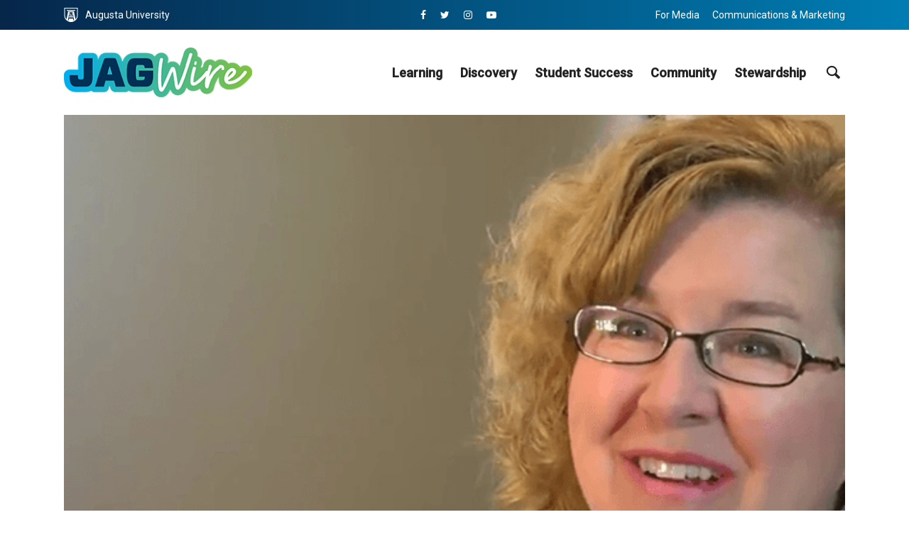

--- FILE ---
content_type: text/html; charset=UTF-8
request_url: https://jagwire.augusta.edu/olympics-revisited-in-the-wake-of-terror-fond-memories-flourish/
body_size: 22410
content:
<!DOCTYPE html>
<html lang="en-US" prefix="og: http://ogp.me/ns# fb: http://ogp.me/ns/fb#" class="no-js no-svg">
	<head>
		<meta charset="UTF-8">
		<meta name="viewport" content="width=device-width, initial-scale=1">
		<link rel="profile" href="https://gmpg.org/xfn/11">
		<title>Olympics revisited: In the wake of terror, fond memories flourish &#8211; Jagwire</title>
<meta name='robots' content='max-image-preview:large' />
<link rel='dns-prefetch' href='//www.googletagmanager.com' />
<link rel='dns-prefetch' href='//fonts.googleapis.com' />
<link rel="alternate" type="application/rss+xml" title="Jagwire &raquo; Feed" href="https://jagwire.augusta.edu/feed/" />
<link rel="alternate" title="oEmbed (JSON)" type="application/json+oembed" href="https://jagwire.augusta.edu/wp-json/oembed/1.0/embed?url=https%3A%2F%2Fjagwire.augusta.edu%2Folympics-revisited-in-the-wake-of-terror-fond-memories-flourish%2F" />
<link rel="alternate" title="oEmbed (XML)" type="text/xml+oembed" href="https://jagwire.augusta.edu/wp-json/oembed/1.0/embed?url=https%3A%2F%2Fjagwire.augusta.edu%2Folympics-revisited-in-the-wake-of-terror-fond-memories-flourish%2F&#038;format=xml" />
		<style>
			.lazyload,
			.lazyloading {
				max-width: 100%;
			}
		</style>
		<style id='wp-img-auto-sizes-contain-inline-css' type='text/css'>
img:is([sizes=auto i],[sizes^="auto," i]){contain-intrinsic-size:3000px 1500px}
/*# sourceURL=wp-img-auto-sizes-contain-inline-css */
</style>
<link rel='stylesheet' id='sby_styles-css' href='https://jagwire.augusta.edu/wp-content/plugins/youtube-feed-pro/css/sb-youtube.min.css?ver=2.6.0' type='text/css' media='all' />
<style id='wp-emoji-styles-inline-css' type='text/css'>

	img.wp-smiley, img.emoji {
		display: inline !important;
		border: none !important;
		box-shadow: none !important;
		height: 1em !important;
		width: 1em !important;
		margin: 0 0.07em !important;
		vertical-align: -0.1em !important;
		background: none !important;
		padding: 0 !important;
	}
/*# sourceURL=wp-emoji-styles-inline-css */
</style>
<link rel='stylesheet' id='wp-block-library-css' href='https://jagwire.augusta.edu/wp-includes/css/dist/block-library/style.min.css?ver=51025476359c2b107f7742e62eedc316' type='text/css' media='all' />
<style id='classic-theme-styles-inline-css' type='text/css'>
/*! This file is auto-generated */
.wp-block-button__link{color:#fff;background-color:#32373c;border-radius:9999px;box-shadow:none;text-decoration:none;padding:calc(.667em + 2px) calc(1.333em + 2px);font-size:1.125em}.wp-block-file__button{background:#32373c;color:#fff;text-decoration:none}
/*# sourceURL=/wp-includes/css/classic-themes.min.css */
</style>
<style id='global-styles-inline-css' type='text/css'>
:root{--wp--preset--aspect-ratio--square: 1;--wp--preset--aspect-ratio--4-3: 4/3;--wp--preset--aspect-ratio--3-4: 3/4;--wp--preset--aspect-ratio--3-2: 3/2;--wp--preset--aspect-ratio--2-3: 2/3;--wp--preset--aspect-ratio--16-9: 16/9;--wp--preset--aspect-ratio--9-16: 9/16;--wp--preset--color--black: #000000;--wp--preset--color--cyan-bluish-gray: #abb8c3;--wp--preset--color--white: #ffffff;--wp--preset--color--pale-pink: #f78da7;--wp--preset--color--vivid-red: #cf2e2e;--wp--preset--color--luminous-vivid-orange: #ff6900;--wp--preset--color--luminous-vivid-amber: #fcb900;--wp--preset--color--light-green-cyan: #7bdcb5;--wp--preset--color--vivid-green-cyan: #00d084;--wp--preset--color--pale-cyan-blue: #8ed1fc;--wp--preset--color--vivid-cyan-blue: #0693e3;--wp--preset--color--vivid-purple: #9b51e0;--wp--preset--color--opinion-acc: #003359;--wp--preset--color--opinion-txt: #232323;--wp--preset--color--opinion-bg: #ffffff;--wp--preset--color--opinion-bg-light: #f2f2f3;--wp--preset--gradient--vivid-cyan-blue-to-vivid-purple: linear-gradient(135deg,rgb(6,147,227) 0%,rgb(155,81,224) 100%);--wp--preset--gradient--light-green-cyan-to-vivid-green-cyan: linear-gradient(135deg,rgb(122,220,180) 0%,rgb(0,208,130) 100%);--wp--preset--gradient--luminous-vivid-amber-to-luminous-vivid-orange: linear-gradient(135deg,rgb(252,185,0) 0%,rgb(255,105,0) 100%);--wp--preset--gradient--luminous-vivid-orange-to-vivid-red: linear-gradient(135deg,rgb(255,105,0) 0%,rgb(207,46,46) 100%);--wp--preset--gradient--very-light-gray-to-cyan-bluish-gray: linear-gradient(135deg,rgb(238,238,238) 0%,rgb(169,184,195) 100%);--wp--preset--gradient--cool-to-warm-spectrum: linear-gradient(135deg,rgb(74,234,220) 0%,rgb(151,120,209) 20%,rgb(207,42,186) 40%,rgb(238,44,130) 60%,rgb(251,105,98) 80%,rgb(254,248,76) 100%);--wp--preset--gradient--blush-light-purple: linear-gradient(135deg,rgb(255,206,236) 0%,rgb(152,150,240) 100%);--wp--preset--gradient--blush-bordeaux: linear-gradient(135deg,rgb(254,205,165) 0%,rgb(254,45,45) 50%,rgb(107,0,62) 100%);--wp--preset--gradient--luminous-dusk: linear-gradient(135deg,rgb(255,203,112) 0%,rgb(199,81,192) 50%,rgb(65,88,208) 100%);--wp--preset--gradient--pale-ocean: linear-gradient(135deg,rgb(255,245,203) 0%,rgb(182,227,212) 50%,rgb(51,167,181) 100%);--wp--preset--gradient--electric-grass: linear-gradient(135deg,rgb(202,248,128) 0%,rgb(113,206,126) 100%);--wp--preset--gradient--midnight: linear-gradient(135deg,rgb(2,3,129) 0%,rgb(40,116,252) 100%);--wp--preset--font-size--small: 16px;--wp--preset--font-size--medium: 20px;--wp--preset--font-size--large: 30px;--wp--preset--font-size--x-large: 42px;--wp--preset--font-size--normal: 20px;--wp--preset--font-size--huge: 40px;--wp--preset--spacing--20: 0.44rem;--wp--preset--spacing--30: 0.67rem;--wp--preset--spacing--40: 1rem;--wp--preset--spacing--50: 1.5rem;--wp--preset--spacing--60: 2.25rem;--wp--preset--spacing--70: 3.38rem;--wp--preset--spacing--80: 5.06rem;--wp--preset--shadow--natural: 6px 6px 9px rgba(0, 0, 0, 0.2);--wp--preset--shadow--deep: 12px 12px 50px rgba(0, 0, 0, 0.4);--wp--preset--shadow--sharp: 6px 6px 0px rgba(0, 0, 0, 0.2);--wp--preset--shadow--outlined: 6px 6px 0px -3px rgb(255, 255, 255), 6px 6px rgb(0, 0, 0);--wp--preset--shadow--crisp: 6px 6px 0px rgb(0, 0, 0);}:where(.is-layout-flex){gap: 0.5em;}:where(.is-layout-grid){gap: 0.5em;}body .is-layout-flex{display: flex;}.is-layout-flex{flex-wrap: wrap;align-items: center;}.is-layout-flex > :is(*, div){margin: 0;}body .is-layout-grid{display: grid;}.is-layout-grid > :is(*, div){margin: 0;}:where(.wp-block-columns.is-layout-flex){gap: 2em;}:where(.wp-block-columns.is-layout-grid){gap: 2em;}:where(.wp-block-post-template.is-layout-flex){gap: 1.25em;}:where(.wp-block-post-template.is-layout-grid){gap: 1.25em;}.has-black-color{color: var(--wp--preset--color--black) !important;}.has-cyan-bluish-gray-color{color: var(--wp--preset--color--cyan-bluish-gray) !important;}.has-white-color{color: var(--wp--preset--color--white) !important;}.has-pale-pink-color{color: var(--wp--preset--color--pale-pink) !important;}.has-vivid-red-color{color: var(--wp--preset--color--vivid-red) !important;}.has-luminous-vivid-orange-color{color: var(--wp--preset--color--luminous-vivid-orange) !important;}.has-luminous-vivid-amber-color{color: var(--wp--preset--color--luminous-vivid-amber) !important;}.has-light-green-cyan-color{color: var(--wp--preset--color--light-green-cyan) !important;}.has-vivid-green-cyan-color{color: var(--wp--preset--color--vivid-green-cyan) !important;}.has-pale-cyan-blue-color{color: var(--wp--preset--color--pale-cyan-blue) !important;}.has-vivid-cyan-blue-color{color: var(--wp--preset--color--vivid-cyan-blue) !important;}.has-vivid-purple-color{color: var(--wp--preset--color--vivid-purple) !important;}.has-black-background-color{background-color: var(--wp--preset--color--black) !important;}.has-cyan-bluish-gray-background-color{background-color: var(--wp--preset--color--cyan-bluish-gray) !important;}.has-white-background-color{background-color: var(--wp--preset--color--white) !important;}.has-pale-pink-background-color{background-color: var(--wp--preset--color--pale-pink) !important;}.has-vivid-red-background-color{background-color: var(--wp--preset--color--vivid-red) !important;}.has-luminous-vivid-orange-background-color{background-color: var(--wp--preset--color--luminous-vivid-orange) !important;}.has-luminous-vivid-amber-background-color{background-color: var(--wp--preset--color--luminous-vivid-amber) !important;}.has-light-green-cyan-background-color{background-color: var(--wp--preset--color--light-green-cyan) !important;}.has-vivid-green-cyan-background-color{background-color: var(--wp--preset--color--vivid-green-cyan) !important;}.has-pale-cyan-blue-background-color{background-color: var(--wp--preset--color--pale-cyan-blue) !important;}.has-vivid-cyan-blue-background-color{background-color: var(--wp--preset--color--vivid-cyan-blue) !important;}.has-vivid-purple-background-color{background-color: var(--wp--preset--color--vivid-purple) !important;}.has-black-border-color{border-color: var(--wp--preset--color--black) !important;}.has-cyan-bluish-gray-border-color{border-color: var(--wp--preset--color--cyan-bluish-gray) !important;}.has-white-border-color{border-color: var(--wp--preset--color--white) !important;}.has-pale-pink-border-color{border-color: var(--wp--preset--color--pale-pink) !important;}.has-vivid-red-border-color{border-color: var(--wp--preset--color--vivid-red) !important;}.has-luminous-vivid-orange-border-color{border-color: var(--wp--preset--color--luminous-vivid-orange) !important;}.has-luminous-vivid-amber-border-color{border-color: var(--wp--preset--color--luminous-vivid-amber) !important;}.has-light-green-cyan-border-color{border-color: var(--wp--preset--color--light-green-cyan) !important;}.has-vivid-green-cyan-border-color{border-color: var(--wp--preset--color--vivid-green-cyan) !important;}.has-pale-cyan-blue-border-color{border-color: var(--wp--preset--color--pale-cyan-blue) !important;}.has-vivid-cyan-blue-border-color{border-color: var(--wp--preset--color--vivid-cyan-blue) !important;}.has-vivid-purple-border-color{border-color: var(--wp--preset--color--vivid-purple) !important;}.has-vivid-cyan-blue-to-vivid-purple-gradient-background{background: var(--wp--preset--gradient--vivid-cyan-blue-to-vivid-purple) !important;}.has-light-green-cyan-to-vivid-green-cyan-gradient-background{background: var(--wp--preset--gradient--light-green-cyan-to-vivid-green-cyan) !important;}.has-luminous-vivid-amber-to-luminous-vivid-orange-gradient-background{background: var(--wp--preset--gradient--luminous-vivid-amber-to-luminous-vivid-orange) !important;}.has-luminous-vivid-orange-to-vivid-red-gradient-background{background: var(--wp--preset--gradient--luminous-vivid-orange-to-vivid-red) !important;}.has-very-light-gray-to-cyan-bluish-gray-gradient-background{background: var(--wp--preset--gradient--very-light-gray-to-cyan-bluish-gray) !important;}.has-cool-to-warm-spectrum-gradient-background{background: var(--wp--preset--gradient--cool-to-warm-spectrum) !important;}.has-blush-light-purple-gradient-background{background: var(--wp--preset--gradient--blush-light-purple) !important;}.has-blush-bordeaux-gradient-background{background: var(--wp--preset--gradient--blush-bordeaux) !important;}.has-luminous-dusk-gradient-background{background: var(--wp--preset--gradient--luminous-dusk) !important;}.has-pale-ocean-gradient-background{background: var(--wp--preset--gradient--pale-ocean) !important;}.has-electric-grass-gradient-background{background: var(--wp--preset--gradient--electric-grass) !important;}.has-midnight-gradient-background{background: var(--wp--preset--gradient--midnight) !important;}.has-small-font-size{font-size: var(--wp--preset--font-size--small) !important;}.has-medium-font-size{font-size: var(--wp--preset--font-size--medium) !important;}.has-large-font-size{font-size: var(--wp--preset--font-size--large) !important;}.has-x-large-font-size{font-size: var(--wp--preset--font-size--x-large) !important;}
:where(.wp-block-post-template.is-layout-flex){gap: 1.25em;}:where(.wp-block-post-template.is-layout-grid){gap: 1.25em;}
:where(.wp-block-term-template.is-layout-flex){gap: 1.25em;}:where(.wp-block-term-template.is-layout-grid){gap: 1.25em;}
:where(.wp-block-columns.is-layout-flex){gap: 2em;}:where(.wp-block-columns.is-layout-grid){gap: 2em;}
:root :where(.wp-block-pullquote){font-size: 1.5em;line-height: 1.6;}
/*# sourceURL=global-styles-inline-css */
</style>
<link rel='stylesheet' id='dw-reaction-style-css' href='https://jagwire.augusta.edu/wp-content/plugins/dw-reactions/assets/css/style.css?ver=120004042016' type='text/css' media='all' />
<link rel='stylesheet' id='expertfile-css' href='https://jagwire.augusta.edu/wp-content/plugins/expertfile-expert-content-templates/public/../dist/styles_public.css?ver=1.0.3' type='text/css' media='all' />
<link rel='stylesheet' id='scriptlesssocialsharing-css' href='https://jagwire.augusta.edu/wp-content/plugins/scriptless-social-sharing/includes/css/scriptlesssocialsharing-style.css?ver=3.3.1' type='text/css' media='all' />
<style id='scriptlesssocialsharing-inline-css' type='text/css'>
.scriptlesssocialsharing__buttons a.button { padding: 12px; flex: 1; }@media only screen and (max-width: 767px) { .scriptlesssocialsharing .sss-name { position: absolute; clip: rect(1px, 1px, 1px, 1px); height: 1px; width: 1px; border: 0; overflow: hidden; } }
/*# sourceURL=scriptlesssocialsharing-inline-css */
</style>
<link rel='stylesheet' id='wpa-style-css' href='https://jagwire.augusta.edu/wp-content/plugins/wp-accessibility/css/wpa-style.css?ver=2.2.6' type='text/css' media='all' />
<style id='wpa-style-inline-css' type='text/css'>

.wpa-hide-ltr#skiplinks a, .wpa-hide-ltr#skiplinks a:hover, .wpa-hide-ltr#skiplinks a:visited {
	
}
.wpa-hide-ltr#skiplinks a:active,  .wpa-hide-ltr#skiplinks a:focus {
	background-color: #f1f1f1;
	box-shadow: 0 0 2px 2px rgba(0, 0, 0, 0.6);
	color: #0073aa;
	display: block;
	font-weight: 600;
	height: auto;
	line-height: normal;
	padding: 15px 23px 14px;
	position: absolute;
	left: 6px;
	top: var(--admin-bar-top);
	text-decoration: none;
	text-transform: none;
	width: auto;
	z-index: 100000;
}
	
		:focus { outline: 2px solid #000!important; outline-offset: 2px !important; }
		:root { --admin-bar-top : 7px; }
/*# sourceURL=wpa-style-inline-css */
</style>
<link rel='stylesheet' id='opinion-fonts-css' href='https://fonts.googleapis.com/css?family=Roboto%3A400%2C500%7CMontserrat%3A400%2C700%2C600&#038;subset=latin&#038;ver=1.4.2' type='text/css' media='all' />
<link rel='stylesheet' id='opinion-main-css' href='https://jagwire.augusta.edu/wp-content/themes/opinion/assets/css/min.css?ver=1.4.2' type='text/css' media='all' />
<style id='opinion-main-inline-css' type='text/css'>
@media (min-width: 570px){.container {padding-left: 23px;padding-right: 23px;}}@media (min-width: 970px){.container {padding-left: 26px;padding-right: 26px;}}@media (min-width: 1100px){.container {padding-left: 52px;padding-right: 52px;}.row {margin-left: -26px;margin-right: -26px;}.col, .col-1, .col-10, .col-11, .col-12, .col-2, .col-3, .col-4, .col-5, .col-6, .col-7, .col-8, .col-9, .col-auto,.col-lg, .col-lg-1, .col-lg-10, .col-lg-11, .col-lg-12, .col-lg-2, .col-lg-3, .col-lg-4, .col-lg-5, .col-lg-6, .col-lg-7,.col-lg-8, .col-lg-9, .col-lg-auto, .col-md, .col-md-1, .col-md-10, .col-md-11, .col-md-12, .col-md-2, .col-md-3, .col-md-4,.col-md-5, .col-md-6, .col-md-7, .col-md-8, .col-md-9, .col-md-auto, .col-sm, .col-sm-1, .col-sm-10, .col-sm-11, .col-sm-12, .col-sm-2,.col-sm-3, .col-sm-4, .col-sm-5, .col-sm-6, .col-sm-7, .col-sm-8, .col-sm-9, .col-sm-auto, .col-xl, .col-xl-1, .col-xl-10, .col-xl-11, .col-xl-12,.col-xl-2, .col-xl-3, .col-xl-4, .col-xl-5, .col-xl-6, .col-xl-7, .col-xl-8, .col-xl-9, .col-xl-auto{padding-left: 26px;padding-right: 26px;}}.opinion-top-bar{background-color: #003359;color: #ffffff;}.opinion-top-bar .sub-menu{background-color: #003359;}.opinion-top-bar a{color: #ffffff;}.opinion-top-bar ul li a:before{background-color: #00aeef;}.opinion-top-bar .container{height: 42px;}.opinion-header{font-family: 'Roboto';font-weight: 500;background: #ffffff;color: #232323;font-size: 2rem;}.opinion-header a{font-size: 1.8rem;color: #232323;}.opinion-header li:hover > a,.opinion-action-close:hover,.opinion-header .opinion-menu > li.current-menu-ancestor>a,.opinion-header .opinion-menu > li.current-menu-item>a {color: #00aeef;}.opinion-header .site-title a{font-size: 4.0rem;}.opinion-header .opinion-menu .sub-menu{background: #00aeef;}.opinion-header .opinion-menu .sub-menu .sub-menu{border-left: 1px solid rgba(255,255,255,0.1);}.opinion-header .opinion-menu .sub-menu .opinion-rev.sub-menu{border-left: none;border-right: 1px solid rgba(255,255,255,0.1);}.opinion-header .opinion-menu .sub-menu li a{color: #FFF;}.opinion-header-border {background: rgba(35,35,35,0.1);}body .opinion-header-sticky>.container:first-child{height: 82px;}.opinion-header-sticky .opinion-logo img{max-height: 82px; }ul.opinion-menu .opinion-mega-menu > .sub-menu{top: 80px;}body .opinion-header-sticky ul.opinion-menu .opinion-mega-menu > .sub-menu{top: 61px;}body,#cancel-comment-reply-link{font-family: 'Roboto';font-weight: 400;}body{font-size: 1.6rem;color: #232323;background: #ffffff;}.entry-category a,.section-nav a{color: #232323;}.entry-title,.entry-title a,h1, h2, h3, h4, h5, h6, .h1, .h2, .h3, .h4, .h5, .h6{color: #232323;}.entry-meta-primary a:after{background-color: #003359;}.entry-category a:hover,.section-nav a:hover,.entry-title a:hover,.entry-meta a:hover,.fn a:hover,.slot-title a:hover{background: rgba(35,35,35,0.1);}.entry-category:after,.entry-category a + a:before,.meta-item +.meta-item:before,.section-nav li + li a:before,.section-title + .section-nav:before,.opinion-single .entry-tags:before,.opinion-single .entry-share:before,.section-nav:before{background-color: #232323;}.format-audio .entry-title a:before,.format-gallery .entry-title a:before,.format-video .entry-title a:before,.sticky .entry-title a:before{background-color: #232323;color: #ffffff;}.opinion-duotone .entry-title a:before,.opinion-inverted .entry-title a:before{background-color: #FFF;color: #232323;}.opinion-duotone .entry-media a::after,.opinion-duotone .entry-media a::before {background: #003359;}.opinion-duotone .entry-meta-primary a:after {border: 1px solid rgba(255,255,255,0.8);}.opinion-breadcrumbs{color:rgba(35,35,35,0.5);}.opinion-breadcrumbs a{color: #003359;}.opinion-breadcrumbs a:hover{background: rgba(0,51,89,0.1);}.meks_ess a:hover{background-color: #232323;}a{color: #232323;}.entry-content a,.entry-content li a,.comment-content a{color: #232323;box-shadow: 0 1px 0 rgba(35,35,35,0.5);}.entry-content p a:hover,.entry-content li a:hover,.comment-content a:hover,.entry-content .wp-caption-text a:hover{background: rgba(35,35,35,0.1);}.entry-content blockquote cite a,.entry-content blockquote p a{box-shadow: 0 1px 0 rgba(255,255,255,0.5);}.entry-content blockquote cite a:hover,.entry-content blockquote p a:hover{background: rgba(255,255,255,0.1);}.entry-meta a,.section-meta a{color: #232323;}blockquote{background: #003359;color: #ffffff;}.menu-main .sub-menu li a{font-size: 1.8rem;}thead{background: #232323;color: #ffffff;}code,pre,pre h2{background: #232323;color: #ffffff;}h1,h2,h3,h4,.h1,.h2,.h3,.h4,h5,h6,.h5,.h6,blockquote,.fn,.mks_author_widget h3,.opinion-menu .opinion-mega-menu .opinion-menu-posts li a,.wp-block-cover .wp-block-cover-image-text, .wp-block-cover .wp-block-cover-text, .wp-block-cover h2, .wp-block-cover-image .wp-block-cover-image-text, .wp-block-cover-image .wp-block-cover-text, .wp-block-cover-image h2{font-family: 'Montserrat';font-weight: 700;}h1,h2,h3,h4,.h1,.h2,.h3,.h4,.fn,.mks_author_widget h3,.opinion-menu .opinion-mega-menu .opinion-menu-posts li a{font-size: 2.4rem;}.opinion-menu .opinion-mega-menu .opinion-menu-posts li a{font-size:1.6rem;}h5,h6,.h5,.h6{font-size: 2rem;}.section-title{font-size: 2.4rem;}.opinion-sidebar,.font-small,.font-medium,.entry-summary,.opinion-footer,.wp-block-quote cite{font-size: 1.6rem;line-height:1.5;}.h2-md,.fn,.wp-block-cover-image .wp-block-cover-image-text, .wp-block-cover-image .wp-block-cover-text, .wp-block-cover-image h2, .wp-block-cover .wp-block-cover-image-text, .wp-block-cover .wp-block-cover-text, .wp-block-cover h2{font-size: 1.8rem;}.opinion-header > .container:first-child{height: 90px;}.opinion-header .site-title img{max-height: 70px;}@media (min-width: 570px){body{font-size: 1.8rem;}.opinion-header > .container:first-child{height: 110px;}.opinion-header .site-title img{max-height: 90px;}.h2-md{font-size: 2.4rem;}.opinion-single-cover{height: 487px;}.opinion-page-cover{height: 487px;}.opinion-category-cover{height: 375px;}.opinion-layout-h-cover{height: 464px;}.opinion-layout-l-cover{height: 473px;}.opinion-layout-m{height: 557px;}.opinion-layout-m-cover{height: 464px;}.entry-category a,.section-nav a,.section-category a,.entry-meta,.section-meta{font-size: 1.6rem;}.opinion-layout-small .entry-category a{font-size: 1.5rem;}}@media (min-width: 970px){body{font-size: 2.0rem;}h1,.h1,.section-title{font-size: 3.2rem;}h2,.h2,.h2-md {font-size: 3rem;}h3,.h3,.wp-block-cover .wp-block-cover-image-text, .wp-block-cover .wp-block-cover-text, .wp-block-cover h2, .wp-block-cover-image .wp-block-cover-image-text, .wp-block-cover-image .wp-block-cover-text, .wp-block-cover-image h2 {font-size: 2.6rem;}h4,.h4 {font-size: 2.2rem;}h5,.h5,.mks_author_widget h3 {font-size: 2rem;}h6,.h6,.fn,blockquote{font-size: 1.8rem;}.font-medium{font-size: 1.8rem;}.opinion-header > .container:first-child{height: 120px;}.opinion-header .site-title img{max-height: 100px;}.opinion-single-cover{height: 650px;}.opinion-page-cover{height: 650px;}.opinion-category-cover{height: 500px;}.opinion-layout-h-cover{height: 619px;}.opinion-layout-l-cover{height: 515px;}.opinion-layout-m{height: 619px;}.opinion-layout-m-cover{height: 619px;}}@media (min-width: 1100px){h1,.h1{font-size: 4.0rem;}h2,.h2,.h2-md {font-size: 3.2rem;}h3,.h3 {font-size: 2.4rem;}h4,.h4 {font-size: 2.0rem;}h5,.h5,.mks_author_widget h3 {font-size: 2.2rem;}h6,.h6,.fn,blockquote{font-size: 2.0rem;}.section-title{font-size: 4.0rem;}}.opinion-bg-light,.opinion-comments .comment-respond{background: #f2f2f3;color: #232323;}.opinion-sidebar a,.widget_calendar table caption{color: #232323;}.widget p a:hover,.widget li a:hover,.widget .entry-header a:hover{background-color: rgba(35,35,35,0.1);}.widget-title{font-family: 'Montserrat';font-weight: 600;font-size: 2.0rem;}.widget_calendar table tbody td a{background: hsla(275, 23%, 67%, .8);}.comment-author-link,.recentcomments{color: rgba(77,70,79,.6);}.widget .mks_social_widgetli a:hover{background-color: rgba(77,70,79,1);opacity: 1;}.widget .wp-caption-text:after{background: rgba(77,70,79,1);}.opinion-inverted .widget-title,.mks_author_widget .opinion-inverted h3{color: #ffffff;}.mks_ads_widget .opinion-inverted .widget-title{color: #232323;}.widget .opinion-invertedp a:hover,.widget .opinion-inverted li a:hover{background-color: rgba(255,255,255,0.1);}.opinion-footer{background-color: #003359;}.opinion-footer,.opinion-footer a,.opinion-footer .widget-title{color: #ffffff;}.opinion-prefooter a:hover{color: #00aeef;}.opinion-footer-widgets .widget a:hover{background: rgba(255,255,255,0.1);}.opinion-footer-widgets .comment-author-link,.opinion-footer-widgets .recentcomments{color: rgba(255,255,255,0.6);}.opinion-footer-widgets button,.opinion-footer-widgets input[type=submit]{background: #00aeef;color: #ffffff;}.opinion-footer-widgets button:hover,.opinion-footer-widgets input[type=submit]:hover,.opinion-footer-widgets .widget .tagcloud a:hover{background: #ffffff;color: #003359;}.opinion-footer-widgets .wp-caption-text:after{background: #ffffff;}.opinion-footer-widgets .widget .tagcloud a{border-color: rgba(255,255,255,0.5);color: #ffffff;}.opinion-postfooter a{box-shadow: 0 1px 0 rgba(255,255,255,0.5);}.opinion-postfooter a:hover{background: rgba(255,255,255,0.1);}.opinion-postfooter:before{background: #ffffff;}.opinion-button,.entry-content .opinion-button,input[type="submit"],.comment-reply-link,.opinion-pagination a,.widget .mks_read_more a,.widget .mks_autor_link_wrap a,button,.meks-instagram-follow-link .meks-widget-cta,.opinion-comments .page-numbers li a,ul.mks_social_widget_ul li a,body div.wpforms-container-full .wpforms-form input[type=submit], body div.wpforms-container-full .wpforms-form button[type=submit], body div.wpforms-container-full .wpforms-form .wpforms-page-button{background-color: #003359;color: #ffffff;}.opinion-button:hover,.entry-content .opinion-button:hover,input[type="submit"]:hover,.comment-reply-link:hover,.opinion-pagination a:hover,.widget .mks_read_more a:hover,.widget .mks_autor_link_wrap a:hover,button:hover,.meks-instagram-follow-link .meks-widget-cta:hover,.opinion-comments .page-numbers li a:hover,ul.mks_social_widget_ul li a:hover,body div.wpforms-container-full .wpforms-form input[type=submit]:hover, body div.wpforms-container-full .wpforms-form button[type=submit]:hover, body div.wpforms-container-full .wpforms-form .wpforms-page-button:hover,body div.wpforms-container-full .wpforms-form input[type=submit]:focus, body div.wpforms-container-full .wpforms-form button[type=submit]:focus, body div.wpforms-container-full .wpforms-form .wpforms-page-button:focus {background: #232323;}.opinion-button.opinion-button-hollow,.opinion-single .entry-tags a,.comment-reply-link,.page-numbers.current,.widget .tagcloud a,.opinion-comments .page-numbers li span{background: transparent;color:#232323;border-color: rgba(35,35,35,0.5);}.opinion-button.opinion-button-hollow:hover,.opinion-single .entry-tags a:hover,.comment-reply-link:hover,.widget .tagcloud a:hover,#cancel-comment-reply-link:hover{background: #232323;color: #ffffff;}.entry-content a.mks_button:hover,.entry-content a.mks_ico:hover{background-color: #232323 !important;}.opinion-sticky-bottom{background: #ffffff;}input[type=number], input[type=text], input[type=email], input[type=url], input[type=tel], input[type=password], input[type=date], input[type=search], select, textarea {background: #ffffff;border-color: rgba(35,35,35,0.2);}::-webkit-input-placeholder {border-color: rgba(35,35,35,0.5);}::-moz-placeholder {border-color: rgba(35,35,35,0.5);}:-ms-input-placeholder {border-color: rgba(35,35,35,0.5);}:-moz-placeholder {border-color: rgba(35,35,35,0.5);}.opinion-pagination{border-color: rgba(35,35,35,0.1);}.double-bounce1, .double-bounce2{background-color: rgba(0,51,89,0.5);}.opinion-inverted .opinion-button.opinion-button-hollow{color: #FFF;border-color: rgba(255, 255, 255, 0.5);}.opinion-inverted .opinion-button:hover,.opinion-inverted .entry-content .opinion-button:hover,.opinion-inverted input[type="submit"]:hover,.opinion-inverted .comment-reply-link:hover,.opinion-inverted .opinion-pagination a:hover,.opinion-inverted .page-numbers.current:hover,.widget .opinion-inverted .mks_read_more a:hover,.widget .opinion-inverted .mks_autor_link_wrap a:hover,.widget .opinion-inverted .meks-instagram-follow-link .meks-widget-cta:hover,.opinion-inverted button:hover,.opinion-section-instagram .meks-instagram-follow-link .meks-widget-cta,.opinion-section-instagram .opinion-button,.opinion-module-slider .owl-nav.container .opinion-button,.widget .opinion-inverted ul.mks_social_widget_ul li a:hover,.gallery-columns-1 .opinion-button,.wp-block-gallery.columns-1 .opinion-button {background: #ffffff;color: #232323;}.widget .opinion-inverted ul.mks_social_widget_ul li a:hover:before{color: #232323;}.entry-content .opinion-inverted p a,.comment-content blockquote a{color: #ffffff;box-shadow: 0 1px 0 rgba(255,255,255,0.5);}.entry-content .opinion-inverted p a:hover,.comment-content blockquote a:hover{background: rgba(255,255,255,0.1);}.opinion-section-instagram .meks-instagram-follow-link .meks-widget-cta:hover,.opinion-section-instagram .opinion-button:hover,.opinion-module-slider .owl-nav.container .opinion-button:hover,.gallery-columns-1 .opinion-button:hover,.wp-block-gallery.columns-1 .opinion-button:hover{background: #232323;color: #ffffff;}.opinion-inverted{background-color: #232323;color: #ffffff;}.opinion-inverted a,.comment-content blockquote cite a,.entry-content blockquote cite a,.entry-content blockquote p a,.opinion-inverted .entry-header,.opinion-inverted .entry-category a,.opinion-inverted .entry-title a,.opinion-inverted .entry-meta a,.opinion-inverted .section-title{color: #ffffff;}.opinion-inverted .entry-category:after,.opinion-inverted .entry-category a + a:before,.opinion-inverted .meta-item +.meta-item:before{background-color: #ffffff;}.opinion-inverted .entry-category a:hover,.opinion-inverted .section-nav a:hover,.opinion-inverted .entry-title a:hover,.opinion-inverted .entry-meta a:hover,.opinion-inverted a:hover{background: rgba(255,255,255,0.1);}.opinion-inverted p a{box-shadow: 0 1px 0 rgba(255,255,255,0.5);}.opinion-inverted p a:hover{background: rgba(255,255,255,0.1);}.opinion-accent{background-color: #003359;}.opinion-accent button,.opinion-accent .meks-instagram-follow-link .meks-widget-cta,.opinion-accent .mks_autor_link_wrap a{background-color: #232323;}body .entry-content .wp-audio-shortcode .mejs-controls{background-color: #003359;}.wp-block-image figcaption{color: #232323;}.entry-content .wp-block-button__link{background: #003359;color: #ffffff;}.is-style-outline .wp-block-button__link{border: 2px solid #232323;color: #232323;}.wp-block-button__link:hover{background-color: #232323;color: #ffffff;}.wp-block-separator{border-color: #232323;}.wp-block-pullquote:not(.is-style-solid-color){border-top:4px solid #003359;border-bottom:4px solid #003359;color: #232323;}.wp-block-pullquote:not(.is-style-solid-color) blockquote{color: #232323;}.opinion-sidebar-none .wp-block-pullquote.alignfull.is-style-solid-color{box-shadow: -526px 0 0 #003359, -1052px 0 0 #003359,526px 0 0 #003359, 1052px 0 0 #003359;}@media (min-width: 970px){img.size-opinion-a{ height: 619px;}img.size-opinion-b{ height: 478px;}img.size-opinion-c{ height: 295px;}img.size-opinion-d{ height: 249px;}img.size-opinion-e{ height: 350px;}img.size-opinion-f{ height: 204px;}img.size-opinion-o{ height: 619px;}img.size-opinion-o-cover{ height: 619px;}img.size-opinion-single-regular{ height: 478px;}img.size-opinion-single-regular-w{ height: 547px;}img.size-opinion-single-wide{ height: 734px;}img.size-opinion-single-cover{ height: 650px;}img.size-opinion-page-regular{ height: 403px;}img.size-opinion-page-regular-w{ height: 462px;}}.has-small-font-size{ font-size: 1.3rem;}.has-large-font-size{ font-size: 2.1rem;}.has-huge-font-size{ font-size: 2.4rem;}@media(min-width: 570px){.has-small-font-size{ font-size: 1.6rem;}.has-normal-font-size{ font-size: 2.0rem;}.has-large-font-size{ font-size: 3.0rem;}.has-huge-font-size{ font-size: 4.0rem;}}.has-opinion-acc-background-color{ background-color: #003359;}.has-opinion-acc-color{ color: #003359;}.has-opinion-txt-background-color{ background-color: #232323;}.has-opinion-txt-color{ color: #232323;}.has-opinion-bg-background-color{ background-color: #ffffff;}.has-opinion-bg-color{ color: #ffffff;}.has-opinion-bg-light-background-color{ background-color: #f2f2f3;}.has-opinion-bg-light-color{ color: #f2f2f3;}.opinion-header .site-title a{text-transform: none;}.site-description{text-transform: none;}.opinion-header a{text-transform: none;}.opinion-top-bar{text-transform: none;}.widget-title{text-transform: uppercase;}.section-title{text-transform: none;}.entry-title{text-transform: none;}
/*# sourceURL=opinion-main-inline-css */
</style>
<link rel='stylesheet' id='opinion_child_load_scripts-css' href='https://jagwire.augusta.edu/wp-content/themes/opinion-child/style.css?ver=1.4.2' type='text/css' media='screen' />
<link rel='stylesheet' id='searchwp-forms-css' href='https://jagwire.augusta.edu/wp-content/plugins/searchwp/assets/css/frontend/search-forms.css?ver=4.3.17' type='text/css' media='all' />
<script type="text/javascript" src="https://jagwire.augusta.edu/wp-includes/js/jquery/jquery.min.js?ver=3.7.1" id="jquery-core-js"></script>
<script type="text/javascript" src="https://jagwire.augusta.edu/wp-includes/js/jquery/jquery-migrate.min.js?ver=3.4.1" id="jquery-migrate-js"></script>
<script type="text/javascript" id="dw-reaction-script-js-extra">
/* <![CDATA[ */
var dw_reaction = {"ajax":"https://jagwire.augusta.edu/wp-admin/admin-ajax.php"};
//# sourceURL=dw-reaction-script-js-extra
/* ]]> */
</script>
<script type="text/javascript" src="https://jagwire.augusta.edu/wp-content/plugins/dw-reactions/assets/js/script.js?ver=120004042016" id="dw-reaction-script-js"></script>
<script type="text/javascript" src="https://jagwire.augusta.edu/wp-content/plugins/expertfile-expert-content-templates/public/../dist/analyticly.js?ver=51025476359c2b107f7742e62eedc316" id="expertfile-analytics-js"></script>

<!-- Google tag (gtag.js) snippet added by Site Kit -->
<!-- Google Analytics snippet added by Site Kit -->
<script type="text/javascript" src="https://www.googletagmanager.com/gtag/js?id=G-89H7L0EHJP" id="google_gtagjs-js" async></script>
<script type="text/javascript" id="google_gtagjs-js-after">
/* <![CDATA[ */
window.dataLayer = window.dataLayer || [];function gtag(){dataLayer.push(arguments);}
gtag("set","linker",{"domains":["jagwire.augusta.edu"]});
gtag("js", new Date());
gtag("set", "developer_id.dZTNiMT", true);
gtag("config", "G-89H7L0EHJP", {"googlesitekit_post_type":"post","googlesitekit_post_date":"20160812","googlesitekit_post_author":"Staff","googlesitekit_post_categories":"Campus News; Expert Insights"});
//# sourceURL=google_gtagjs-js-after
/* ]]> */
</script>
<link rel="https://api.w.org/" href="https://jagwire.augusta.edu/wp-json/" /><link rel="alternate" title="JSON" type="application/json" href="https://jagwire.augusta.edu/wp-json/wp/v2/posts/35494" /><link rel="EditURI" type="application/rsd+xml" title="RSD" href="https://jagwire.augusta.edu/xmlrpc.php?rsd" />
<link rel="canonical" href="https://jagwire.augusta.edu/olympics-revisited-in-the-wake-of-terror-fond-memories-flourish/" />
<meta name="cludo" content="noindex">
<meta name="generator" content="Redux 4.5.10" /><meta name="generator" content="Site Kit by Google 1.170.0" />		<script>
			document.documentElement.className = document.documentElement.className.replace('no-js', 'js');
		</script>
				<style>
			.no-js img.lazyload {
				display: none;
			}

			figure.wp-block-image img.lazyloading {
				min-width: 150px;
			}

			.lazyload,
			.lazyloading {
				--smush-placeholder-width: 100px;
				--smush-placeholder-aspect-ratio: 1/1;
				width: var(--smush-image-width, var(--smush-placeholder-width)) !important;
				aspect-ratio: var(--smush-image-aspect-ratio, var(--smush-placeholder-aspect-ratio)) !important;
			}

						.lazyload, .lazyloading {
				opacity: 0;
			}

			.lazyloaded {
				opacity: 1;
				transition: opacity 400ms;
				transition-delay: 0ms;
			}

					</style>
		<meta name="generator" content="Elementor 3.34.2; features: additional_custom_breakpoints; settings: css_print_method-external, google_font-enabled, font_display-auto">
			<style>
				.e-con.e-parent:nth-of-type(n+4):not(.e-lazyloaded):not(.e-no-lazyload),
				.e-con.e-parent:nth-of-type(n+4):not(.e-lazyloaded):not(.e-no-lazyload) * {
					background-image: none !important;
				}
				@media screen and (max-height: 1024px) {
					.e-con.e-parent:nth-of-type(n+3):not(.e-lazyloaded):not(.e-no-lazyload),
					.e-con.e-parent:nth-of-type(n+3):not(.e-lazyloaded):not(.e-no-lazyload) * {
						background-image: none !important;
					}
				}
				@media screen and (max-height: 640px) {
					.e-con.e-parent:nth-of-type(n+2):not(.e-lazyloaded):not(.e-no-lazyload),
					.e-con.e-parent:nth-of-type(n+2):not(.e-lazyloaded):not(.e-no-lazyload) * {
						background-image: none !important;
					}
				}
			</style>
			
<!-- Google Tag Manager snippet added by Site Kit -->
<script type="text/javascript">
/* <![CDATA[ */

			( function( w, d, s, l, i ) {
				w[l] = w[l] || [];
				w[l].push( {'gtm.start': new Date().getTime(), event: 'gtm.js'} );
				var f = d.getElementsByTagName( s )[0],
					j = d.createElement( s ), dl = l != 'dataLayer' ? '&l=' + l : '';
				j.async = true;
				j.src = 'https://www.googletagmanager.com/gtm.js?id=' + i + dl;
				f.parentNode.insertBefore( j, f );
			} )( window, document, 'script', 'dataLayer', 'GTM-NLPZSZ2' );
			
/* ]]> */
</script>

<!-- End Google Tag Manager snippet added by Site Kit -->
		<style type="text/css" id="wp-custom-css">
			.sr-only {
	border: 0 !important;
	clip: rect(1px, 1px, 1px, 1px) !important;
	-webkit-clip-path: inset(50%) !important;
	clip-path: inset(50%) !important; 
	height: 1px !important;
	margin: -1px !important;
	overflow: hidden !important;
	padding: 0 !important;
	position: absolute !important;
	width: 1px !important;
	white-space: nowrap !important; 
}
span.sss-name {
    font-weight: normal;
    font-size: 15px;
}
.sr-only-focusable:focus,
.sr-only-focusable:active {
	clip: auto !important;
	-webkit-clip-path: none !important;
	clip-path: none !important;
	height: auto !important;
	margin: auto !important;
	overflow: visible !important;
	width: auto !important;
	white-space: normal !important;
}
.opinion-action-overlay {
    background: rgb(51 51 51 / 76%);
}
input[type=search] {
    color: #000;
    background: #fff;
}
.opinion-top-bar a:focus {
    outline: 2px dotted #fff !important;
    outline-offset: -2px !important;
}
.opinion-site-branding:focus-within {
    outline: 2px solid #000 !important;
    outline-offset: 2px;
    border-radius: 10px;
}
.wp-block-image .aligncenter>figcaption, .wp-block-image .alignleft>figcaption, .wp-block-image .alignright>figcaption, .wp-block-image.is-resized>figcaption {display: table-caption; text-wrap: balance; text-align: center;}
@media (max-width:568px) {
.wp-block-image .aligncenter>figcaption, .wp-block-image .alignleft>figcaption, .wp-block-image .alignright>figcaption, .wp-block-image.is-resized>figcaption {display:block}
}
.wp-block-image.size-full>figcaption {
    display: block;
}
.opinion-inverted a:focus, .opinion-accent a:focus, .in-the-wild-section a:focus, #opinion-footer a:focus {
    outline: 2px solid #fff !important;
    outline-offset: 2px !important;
}
.opinion-sidebar .widget>div {
    border-radius: 12px;
}
.opinion-primary-meta-small .entry-meta-primary a {
    background: #003359;
    border-radius: 50em;
}
.opinion-prefooter img {
    height: 80px;
    margin: auto;
}
.opinion-inverted .entry-category:after, .opinion-inverted .entry-category a + a:before, .opinion-inverted .meta-item +.meta-item:before {
    background-color: #44D62C;
}
.entry-category:after, .entry-category a + a:before, .meta-item +.meta-item:before, .section-nav li + li a:before, .section-title + .section-nav:before, .opinion-single .entry-tags:before, .section-nav:before {
    background-color: #44D62C;
}
.entry-content .owl-item .gallery-caption {
    display: block!important;
    text-shadow: 2px 2px 2px #000;
}
.entry-content a, .entry-content li a, .comment-content a {
    color: #003359;
    box-shadow: 0 1px 0 rgb(0 174 239 / 50%);
    font-weight: 600;
}
.entry-content p a:hover, .entry-content li a:hover, .comment-content a:hover, .entry-content .wp-caption-text a:hover {
    background: rgba(0, 174, 239, 0.10196078431372549);
}
.page-id-64959 .opinion-section.opinion-module-0.opinion-module-text {
    margin-top: 0;
}
.page-id-64959 .opinion-duotone .entry-media a::after, .opinion-duotone .entry-media a::before {
    background: rgba(1, 10, 16, 0.71);
}
.page-id-64959 .opinion-section-instagram {display:none;}
.author-avatar img,
.avatar.alignnone {
    width: auto !important;
    margin: 0 !important;
    max-width: 100% !important;
}
.avatar-30 {
    max-height: 30px!important;
}
.avatar-80 {
    max-height: 80px!important;
}
.opinion-module-text a {
    color: #003359;
	font-weight:bold;
    box-shadow: 0 1px 0 rgba(93,96,99,0.5);
}
.opinion-module-text p a:hover {
background: rgba(93,96,99,0.1);
}
.page-id-2424 .opinion-module-1 .entry-meta {
    display: none;
}
.opinion-postfooter:before {
    background: #44D62C;
}
.events .event {
  border-bottom: 1px solid rgba(0, 0, 0, 0.05);
  margin-bottom: 30px;
  padding-bottom: 30px;
  min-height:200px;
}
.events .event:last-child {
  border-bottom: none;
  margin-bottom: 0;
}
.events .event aside {
     padding-left: 80px;
   
}
.events .event aside header {
  font-size: 18px;
  margin-bottom: 8px;
}
			
.event-header {margin:10px 0;}			
.event-header a {
    font-size: 18px;

}			
.events .event aside .additional-info {
  color: #767676;
  font-size: 12px;
  margin-bottom: 10px;
}
.events .event aside .description p {
  margin: 10px 0;
}
.events .event .date {
  background-color: #012951;
  color: #fff;
  float: left;
  height: 70px;
  overflow: hidden;
  width: 70px;
}
.events .event .date .day {
    bottom: 1px;
    font-size: 60px;
    font-weight: 800;
    position: relative;
    right: -8px;
    line-height: 50px;
}
.events .event .date .month {
  font-size: 14px;
  padding-top: 5px;
  text-align: center;
  text-transform: uppercase;
}
.events.grid .event {
  margin-bottom: 40px;
  padding-bottom: 50px;
}
.events.grid .event .btn {
  position: absolute;
  bottom: 0;
  margin-bottom: 50px;
}			
.events.images .event aside {
  padding-left: 190px;
}
.events.images .event .event-thumbnail {
  display: inline-block;
  float: left;
  position: relative;
}
.events.images .event .event-thumbnail .date {
  bottom: -10px;
  position: absolute;
  right: -10px;
}
.events.images .event .event-thumbnail .event-image {
  height: 165px;
  width: 165px;
  overflow: hidden;
  text-align: center;
  position: relative;
}
.events.images .event .event-thumbnail .event-image:last-child {
  margin-right: 0;
}
.events.images .event .event-thumbnail .event-image .image-wrapper {
  position: relative;
  left: 100%;
  margin-left: -100%;
  position: relative;
}
.events.images .event .event-thumbnail .event-image .image-wrapper img {
  height: 100%;
  width: auto;
}
.events.featured .event aside {
  padding-left: 0;
}
.events.featured .event aside .event-header {
  font-size: 14px;
}
.events.featured .event .event-thumbnail {
  float: none;
  margin-bottom: 20px;
}
.events.featured .event .event-thumbnail .event-image {
  width: 100%;
}
.events.small .link-calendar {
  float: right;
  position: relative;
  top: 25px;
}
.events.small .event {
    border: none;
    margin-bottom: 40px;
    padding: inherit;
	min-height:70px;
    display: block;

}
.events.small .event aside .event-header {
  margin-bottom:8px;
}
.events.small .event aside .additional-info {
    color: #767676;
    font-size: 16px;
    margin-bottom: 0px;
}
.events.small .event .date {
  background-color: #c5c5c5;
}
.events.small .event.nearest .date {
  background-color: #012951;
}
.events.small .event.nearest-second .date {
  background-color: #44D62C;
}
li.construction-button {
    color: #000;
    background-color: #ffeb3b;
    border-top: 10px solid #ffeb3b;
    border-bottom: 10px solid #ffeb3b;
    border-left: none;
    /* opacity: 1; */
    width: 100%;
    padding: 5px 0;
    text-align: center;
    border-right: none;
    border-image: repeating-linear-gradient( 45deg, black, black 4%, #ffeb3b 1%, #ffeb3b 8%) 5;
}			
.btn.btn-framed{    
font-weight: bold;
    border-radius: 0px;
    transition: 0.3s;
    border-width: 2px;
    border-style: solid;
    border-color: rgb(197, 197, 197);
    border-image: initial;
    padding: 8px 18px;
    outline: none !important;
    background-color: transparent;
}
.btn.btn-small{
    font-size: 12px;
    min-height: 30px;
    padding: 5px 10px;	
}

btn.btn-framed.btn-color-grey {color: rgb(37, 37, 37);
    border-color: rgb(197, 197, 197);}


.btn.btn-framed.btn-color-grey:hover {
    background-color: rgb(197, 197, 197);
}
@media (max-width: 767px) {

.events .event {
    margin-bottom: 20px !important;
    padding-bottom: 20px !important;
}

.events.images .event .event-thumbnail {
    float: none;
    width: 100%;
    margin-bottom: 20px;
}

.events.images .event .event-thumbnail .event-image {
   height:auto!important;
    width: 100%;
}

.event-image .image-wrapper {
    left: inherit !important;
    margin-left: inherit !important;
}
.event-image .image-wrapper img {
    height: auto !important;
    width: 100% !important;
}

.events.images .event aside {
    padding-left: 0px;
}

.events.images .event aside .additional-info {
    margin-bottom: 20px;
}
}


#custom_html-17 .opinion-accent {
    background-color: #003359;
    background-image: url(https://jagwire.augusta.edu/wp-content/uploads/sites/15/2019/10/circuitboard.png);
    background-size: cover;
}

@media print {
    body {
        background: #fff none !important;
        color: #000;
    }
    .opinion-order-2, .author-avatar, .opinion-single .entry-tags, .opinion-header.opinion-header-sticky, #opinion-footer, .opinion-header-sticky-active .opinion-header-sticky, .opinion-sticky-bottom, .opinion-sticky-bottom.active, .opinion-related.section-margin, .author-description a.opinion-button, .opinion-section-instagram {
       display: none!important;
}
    .col-12.col-lg-8.opinion-order-1 {
    -ms-flex: 0 0 100%;
    -webkit-box-flex: 0;
    -webkit-flex: 0 0 100%;
    flex: 0 0 100%;
    max-width: 100%;
}
    #wrapper {
        clear: both !important;
        display: block !important;
        float: none !important;
        position: relative !important;
    }
.container {
    max-width: 100%!important;
    width:100%!important;
}

}

.network-sites a {
    padding: 10px;
    color: #237546;
    font-weight: 700;
    text-shadow: none;
    -webkit-transition: color 0.3s;
    -moz-transition: color 0.3s;
    transition: color 0.3s;
}
.network-sites a {
    position: relative;
    display: inline-block;
    margin: 15px 15px;
    outline: none;
    color: #fff;
    text-decoration: none;
    text-transform: uppercase;
    letter-spacing: 1px;
    font-weight: 400;
    text-shadow: 0 0 1px rgba(255,255,255,0.3);
    font-size: 1.2em;
}
.network-sites a:hover::before, .network-sites a:focus::before, .network-sites a:hover::after, .network-sites a:focus::after {
    opacity: 1;
    -webkit-transform: translateY(0px);
    -moz-transform: translateY(0px);
    transform: translateY(0px);
}

.network-sites a::before, .network-sites a::after {
    position: absolute;
    left: 0;
    width: 100%;
    height: 2px;
    background: #fff;
    content: '';
    opacity: 0;
    -webkit-transition: opacity 0.3s, -webkit-transform 0.3s;
    -moz-transition: opacity 0.3s, -moz-transform 0.3s;
    transition: opacity 0.3s, transform 0.3s;
    -webkit-transform: translateY(-10px);
    -moz-transform: translateY(-10px);
    transform: translateY(-10px);
}

.network-sites a:hover::before, .network-sites a:focus::before, .network-sites a:hover::after, .network-sites a:focus::after {
    opacity: 1;
    -webkit-transform: translateY(0px);
    -moz-transform: translateY(0px);
    transform: translateY(0px);
}
.network-sites a::before {
    top: 0;
    -webkit-transform: translateY(-10px);
    -moz-transform: translateY(-10px);
    transform: translateY(-10px);
}
.network-sites a::after {
    bottom: 0;
    -webkit-transform: translateY(10px);
    -moz-transform: translateY(10px);
    transform: translateY(10px);
}
.opinion-prefooter+.opinion-footer-widgets {margin-top: 30px;}
.opinion-postfooter {margin-top: 30px;}
#elementor-library-2 .opinion-bg-light, #elementor-library-3 .opinion-bg-light {
    padding: 0!important;
    background: transparent!important;
}
.feedzy-rss .rss_item {
    border-bottom: none!important;
}
div#widget_meks_instagram .owl-carousel .owl-item img {
    max-height: 200px;
}
.elementor-text-editor p a {
    color: #003359;
    border-bottom: 1px solid #00AEEF;
	font-weight:bold;
}

.elementor-text-editor p a:hover {
    background-color: rgb(0 174 239 / 25%);
}
.opinion-side-by-side .entry-media {
	max-height: fit-content;}

.gradient p, .gradient h3, .gradient h4, .gradient h2, .gradient h5 {
    display: inline-block;
    background: -webkit-gradient(linear, right top, left top, from(#00aeef), to #82c342) !important;
    background: linear-gradient(to left, #00aeef 0%, #82c342 100%) !important;
    -webkit-background-clip: text !important;
    background-clip: text !important;
    -webkit-text-fill-color: transparent !important;
    text-fill-color: transparent !important;
    line-height: normal;
    margin-bottom: 10px;
}
.elementor-widget-sidebar {
    line-height: 1.3;
    font-weight: normal;
    font-size: 18px;
}
.feedzy-rss .rss_item .title {
    font-weight: normal!important;
}
.elementor-widget-sidebar .row {
    margin-bottom: 10px;
}
.widget-title.h6 {
    font-size: 25px;
}
.opinion-header-border {
    background: -webkit-gradient(linear, right top, left top, from(#00aeef), to #82c342) !important;
    background: linear-gradient(to left, #00aeef 0%, #82c342 100%) !important;
}
.opinion-top-bar {
    background-color: #003359;
    color: #ffffff;
    background: linear-gradient(
90deg
, #06264A 0%, #007CB2 98.49%);
}
.opinion-single .entry-tags a {
	    color: #ffffff;
    border-color: rgb(255 255 255 / 50%);
    background: -webkit-gradient(linear, right top, left top, from(#00aeef), to #82c342) !important;
    background: linear-gradient(to left, #00aeef 0%, #82c342 100%) !important;
}
.opinion-single .entry-tags a:hover {
color: #ffffff;
    border-color: rgb(255 255 255 / 50%);
    background: #00AEEF !important;
}
.widget_text, .opinion-author, .entry-header a, .entry-media a  {
    border-radius: 10px;
}
.opinion-layout-l-cover .entry-media a {
    border-radius: 0;
}
picture.opinion-logo, picture.opinion-logo img {
    height: 70px;
}
.opinion-header .menu-item a {
    font-size: 1.8rem;
    color: #232323;
    position: relative;
    font-weight: 600;
    background-image: -webkit-gradient(linear, left bottom, right top, color-stop(5%, #00AEEF), color-stop(95%, #82C342));
    background-image: linear-gradient(to top right, #00AEEF 5%, #82C342 95%);
    background-repeat: no-repeat;
    background-size: 0 0.2em;
    background-position: 0 88%;
    transition: background-size 0.25s ease-in;
}

.opinion-header .menu-item a:hover {
    background-size: 100% .2em;
	  color: #003359!important;
    text-decoration: none!important;
}
#opinion-footer {
    background-color: #003359;
    background: linear-gradient( 90deg , #06264A 0%, #007CB2 98.49%);
}
.opinion-footer a {color:#fff;}
.opinion-postfooter {margin-top: 0;}
.opinion-prefooter img {
    height: 80px;
}

.envato-block__preview{
	overflow: visible;
}

/* Border Radius */
.envato-kit-139-accordion .elementor-widget-container{
	border-radius: 10px !important;
}
.envato-kit-139-map iframe,
.envato-kit-139-slider .slick-slide,
.envato-kit-139-flipbox .elementor-flip-box div{
		border-radius: 10px !important;

}

h1.elementor-heading-title {
    text-shadow: none!important;
}
.opinion-sticky-bottom .slot-title {
    font-weight: bold;
}
.postid-123071 .col-12.col-lg-8.opinion-order-1, .postid-123073 .col-12.col-lg-8.opinion-order-1, .postid-123076 .col-12.col-lg-8.opinion-order-1, .postid-123078 .col-12.col-lg-8.opinion-order-1, .postid-123104 .col-12.col-lg-8.opinion-order-1, .parent-pageid-123071 .col-12.col-lg-8.opinion-order-1, .page-id-123071 .col-12.col-lg-8.opinion-order-1 {
    -ms-flex: 0 0 100%;
    -webkit-box-flex: 0;
    -webkit-flex: 0 0 100%;
    flex: 0 0 100%;
    max-width: 100%;
}
.postid-123071 .opinion-single-cover, .postid-123073 .opinion-single-cover, .postid-123076 .opinion-single-cover, .postid-123078 .opinion-single-cover, .postid-123104 .opinion-single-cover, .parent-pageid-123071 .opinion-page-cover, .page-id-123071 .opinion-page-cover {display:none;}
form#experts-filters button {
    background: transparent!important;
}
a.exfl-no-underline, .exfl-plg a {
    box-shadow: none!important;
}
.exfl-plg #search-wrap {
    display: flex;
    align-items: center;
	  margin-bottom: 0!important;
}
.search-form input[type="text"] {
    color: #000!important;
}
.no-underline a {
    box-shadow: none;
}
@media (min-width: 1100px) {
.page-id-24373 h4, .page-id-24373 .h4 {font-size: 1.8rem;}
}
.page-id-24373 .opinion-layout-h-cover .entry-media {
    margin-top: 7px;
}
.opinion-duotone .entry-media img {
   -webkit-filter: grayscale(0%); 
   filter: grayscale(0%); 
}
.gallery-columns-1 .owl-nav, .wp-block-gallery.columns-1 .owl-nav {bottom: 110px;}
.top-hero-module {
    padding-top: 0 !important;
    padding-bottom: 0 !important;
	    border-top: 5px solid;
    border-image-source: -moz-linear-gradient(to left, #00AEEF, #82c342);
    border-image-source: -webkit-linear-gradient(to left, #00AEEF, #82c342);
    border-image-source: linear-gradient(to left, #00AEEF, #82c342);
    filter: progid:DXImageTransform.Microsoft.gradient( startColorstr='#00AEEF', endColorstr='#82c342', GradientType=1);
    border-image-source: linear-gradient(to left, #00AEEF, #82c342);
    border-image-slice: 1;
}
.top-hero-module .opinion-inverted {
    background: #003359;
}
.top-hero-module .opinion-inverted .opinion-button, .vall-button {
    border: 2px solid #fff;
}
.bring-a-game.opinion-inverted {
    background: #003359;
    background-image: url(https://jagwire.augusta.edu/wp-content/uploads/sites/15/2022/09/shield-solid-1.svg);
    background-position: 40px 33px;
    background-repeat: no-repeat;
    background-size: 45% auto;
	margin-bottom: 0 !important;
}
.in-the-wild-section {
    padding-top: 4rem;
	  padding-bottom:4rem;
	  background: #000;
    background-image: url(https://jagwire.augusta.edu/wp-content/uploads/sites/15/2022/09/online-bg-dark.png);
    background-repeat: no-repeat;
    background-size: cover;
}
.in-the-wild-section h2.section-title.h1 {
    color: #fff;
    text-align: center;
}
.in-the-wild-section .sby_info.sby_info_item {
    background: #fff;
    border-radius: 0 0 5px 5px;
    margin: 0;
    padding: 1rem;
    opacity: 1;
}
.in-the-wild-section .sby_video_title {
    color: #000 !important;
    text-wrap: balance !important;
}
#sby_lightbox .sby_lb_video_thumbnail, #sby_lightbox .sby_video_thumbnail, [id^=sb_youtube_].sb_youtube .sby_video_thumbnail {
    color: #fff;
    background: #000;
}
.experts-section {
    margin-top: 0 !important;
}
.opinion-category-cover .section-head ul.section-nav {
    display: none;
}
@media (min-width: 970px) {
    .opinion-category-cover {
        height: 20vh;
    }
}
@media (max-width:525px) {
.experts-section .section-head-left { flex-direction: column;}
.experts-section .section-head-left h2 {margin-bottom: 2rem;}
}

.entry-content .links {
    display: none !important;
}		</style>
		
<!-- START - Open Graph and Twitter Card Tags 3.3.7 -->
 <!-- Facebook Open Graph -->
  <meta property="og:locale" content="en_US"/>
  <meta property="og:site_name" content="Jagwire"/>
  <meta property="og:title" content="Olympics revisited: In the wake of terror, fond memories flourish"/>
  <meta property="og:url" content="https://jagwire.augusta.edu/olympics-revisited-in-the-wake-of-terror-fond-memories-flourish/"/>
  <meta property="og:type" content="article"/>
  <meta property="og:description" content="https://youtu.be/kwH1i50CiXQ

In 1996, Millie Huff, communications coordinator for The Dental College of Georgia, worked as a marketing coordinator for the Atlanta Committee for the Olympic Games. There, she witnessed the tragedy of the Centennial Olympic Park bombing. But in the wake of that terr"/>
  <meta property="og:image" content="https://jagwire.augusta.edu/wp-content/uploads/sites/15/2016/08/Millie1a.png"/>
  <meta property="og:image:url" content="https://jagwire.augusta.edu/wp-content/uploads/sites/15/2016/08/Millie1a.png"/>
  <meta property="og:image:secure_url" content="https://jagwire.augusta.edu/wp-content/uploads/sites/15/2016/08/Millie1a.png"/>
  <meta property="article:published_time" content="2016-08-12T09:14:07-04:00"/>
  <meta property="article:modified_time" content="2016-08-12T17:30:44-04:00" />
  <meta property="og:updated_time" content="2016-08-12T17:30:44-04:00" />
  <meta property="article:section" content="Campus News"/>
  <meta property="article:section" content="Expert Insights"/>
  <meta property="article:author" content="https://www.facebook.com/AUGUniversity/"/>
  <meta property="article:publisher" content="https://www.facebook.com/AUGUniversity"/>
 <!-- Google+ / Schema.org -->
 <!-- Twitter Cards -->
  <meta name="twitter:title" content="Olympics revisited: In the wake of terror, fond memories flourish"/>
  <meta name="twitter:url" content="https://jagwire.augusta.edu/olympics-revisited-in-the-wake-of-terror-fond-memories-flourish/"/>
  <meta name="twitter:description" content="https://youtu.be/kwH1i50CiXQ

In 1996, Millie Huff, communications coordinator for The Dental College of Georgia, worked as a marketing coordinator for the Atlanta Committee for the Olympic Games. There, she witnessed the tragedy of the Centennial Olympic Park bombing. But in the wake of that terr"/>
  <meta name="twitter:image" content="https://jagwire.augusta.edu/wp-content/uploads/sites/15/2016/08/Millie1a.png"/>
  <meta name="twitter:card" content="summary_large_image"/>
  <meta name="twitter:creator" content="@https://twitter.com/AUG_University"/>
  <meta name="twitter:site" content="@AUG_JAGWIRE"/>
 <!-- SEO -->
  <link rel="canonical" href="https://jagwire.augusta.edu/olympics-revisited-in-the-wake-of-terror-fond-memories-flourish/"/>
  <meta name="description" content="https://youtu.be/kwH1i50CiXQ

In 1996, Millie Huff, communications coordinator for The Dental College of Georgia, worked as a marketing coordinator for the Atlanta Committee for the Olympic Games. There, she witnessed the tragedy of the Centennial Olympic Park bombing. But in the wake of that terr"/>
  <meta name="author" content="Staff"/>
  <meta name="publisher" content="Jagwire"/>
 <!-- Misc. tags -->
 <!-- is_singular -->
<!-- END - Open Graph and Twitter Card Tags 3.3.7 -->
	
	</head>

	<body data-rsssl=1 class="wp-singular post-template-default single single-post postid-35494 single-format-video wp-embed-responsive wp-theme-opinion wp-child-theme-opinion-child opinion-sidebar-none opinion-hamburger-hidden opinion-v_1_4_2 opinion-child elementor-default elementor-kit-74523">
		
							
<div class="opinion-top-bar d-none d-md-block">
    <div class="container d-flex justify-content-between align-items-center">

                    <div class="opinion-slot-l">
                	<ul id="menu-top-left-subheader" class="opinion-menu"><li id="menu-item-57338" class="menu-item menu-item-type-custom menu-item-object-custom menu-item-57338"><a href="https://www.augusta.edu/"><img alt="AU Shield" src="https://www.augusta.edu/images/au-shield.svg" style="width: 20px; height:20px; margin-right: 10px;" /> Augusta University</a></li>
</ul>            </div>
                            <div class="opinion-slot-c">
                    <ul id="menu-social-media" class="opinion-menu-social"><li id="menu-item-24387" class="menu-item menu-item-type-custom menu-item-object-custom menu-item-24387"><a href="https://www.facebook.com/AUGUniversity"><span class="opinion-social-name">Facebook</span></a></li>
<li id="menu-item-24388" class="menu-item menu-item-type-custom menu-item-object-custom menu-item-24388"><a href="https://twitter.com/AUG_JAGWIRE"><span class="opinion-social-name">Twitter</span></a></li>
<li id="menu-item-24911" class="menu-item menu-item-type-custom menu-item-object-custom menu-item-24911"><a href="https://instagram.com/aug_university"><span class="opinion-social-name">Instagram</span></a></li>
<li id="menu-item-24389" class="menu-item menu-item-type-custom menu-item-object-custom menu-item-24389"><a href="https://www.youtube.com/c/augustauniversityofficial"><span class="opinion-social-name">Youtube</span></a></li>
</ul>            </div>
                            <div class="opinion-slot-r">
                	<ul id="menu-top-right-subheader" class="opinion-menu"><li id="menu-item-57349" class="menu-item menu-item-type-post_type menu-item-object-page menu-item-57349"><a href="https://jagwire.augusta.edu/for-media/">For Media</a></li>
<li id="menu-item-57340" class="menu-item menu-item-type-custom menu-item-object-custom menu-item-57340"><a href="https://www.augusta.edu/dcm/">Communications &#038; Marketing</a></li>
</ul>            </div>
            </div>
</div>			
	        <header id="opinion-header" class="opinion-header">
		        <div class="container d-flex justify-content-between align-items-center">
		            <div class="opinion-slot-l">
   <div class="opinion-site-branding">
    <span class="site-title h1 "><a href="https://jagwire.augusta.edu/" rel="home"><picture class="opinion-logo"><source media="(min-width: 970px)" data-srcset="https://jagwire.augusta.edu/wp-content/uploads/sites/15/2021/08/jagwire-v27.png"><source data-srcset="https://jagwire.augusta.edu/wp-content/uploads/sites/15/2021/08/jagwire-v27.png"><img data-src="https://jagwire.augusta.edu/wp-content/uploads/sites/15/2021/08/jagwire-v27.png" alt="Jagwire" src="[data-uri]" class="lazyload" style="--smush-placeholder-width: 273px; --smush-placeholder-aspect-ratio: 273/72;"></picture></a></span></div> 
</div>
<div class="opinion-slot-r">
   	    <nav class="menu-jagwire-3-main-menu-container"><ul id="menu-jagwire-3-main-menu" class="opinion-menu"><li id="menu-item-118507" class="menu-item menu-item-type-taxonomy menu-item-object-category menu-item-118507"><a href="https://jagwire.augusta.edu/category/learning/">Learning</a></li>
<li id="menu-item-118508" class="menu-item menu-item-type-taxonomy menu-item-object-category menu-item-118508"><a href="https://jagwire.augusta.edu/category/research/">Discovery</a></li>
<li id="menu-item-118509" class="menu-item menu-item-type-taxonomy menu-item-object-category menu-item-118509"><a href="https://jagwire.augusta.edu/category/students/">Student Success</a></li>
<li id="menu-item-118510" class="menu-item menu-item-type-taxonomy menu-item-object-category menu-item-118510"><a href="https://jagwire.augusta.edu/category/community/">Community</a></li>
<li id="menu-item-118511" class="menu-item menu-item-type-taxonomy menu-item-object-category menu-item-118511"><a href="https://jagwire.augusta.edu/category/stewardship/">Stewardship</a></li>
</ul></nav> 
    
	<ul class="opinion-menu-actions">
					<li class="action-el-search"><a href="javascript:void(0);" class="opinion-open-popup" aria-label="site search toggle"><i class="opinion-icon opinion-icon-search"></i><span class="sr-only">Search</span></a>
<div class="opinion-overlay-content">
	<form role="search" method="get" class="search-form" action="https://jagwire.augusta.edu/">
				<label for="search-form-text-1" class="screen-reader-text">Search for:</label>
				<input id="search-form-text-1" type="search" class="search-field" placeholder="Search &hellip;" value="" name="s" />
				<input type="submit" class="search-submit" value="Search" />
			</form>	    <span class="opinion-action-close">
		<i class="opinion-icon opinion-icon-close" aria-hidden="true"></i>
	</span>
</div>
</li>
					<li class="action-el-hamburger"><a href="" class="opinion-open-sidebar"><i class="opinion-icon opinion-icon-menu"></i><span class="sr-only">Open Sidebar Menu</span></a>
</li>
			</ul>


	<ul class="opinion-mobile-menu-actions d-md-block d-lg-none">
					<li class="action-el-search"><a href="javascript:void(0);" class="opinion-open-popup" aria-label="site search toggle"><i class="opinion-icon opinion-icon-search"></i><span class="sr-only">Search</span></a>
<div class="opinion-overlay-content">
	<form role="search" method="get" class="search-form" action="https://jagwire.augusta.edu/">
				<label for="search-form-text-2" class="screen-reader-text">Search for:</label>
				<input id="search-form-text-2" type="search" class="search-field" placeholder="Search &hellip;" value="" name="s" />
				<input type="submit" class="search-submit" value="Search" />
			</form>	    <span class="opinion-action-close">
		<i class="opinion-icon opinion-icon-close" aria-hidden="true"></i>
	</span>
</div>
</li>
					<li class="action-el-hamburger"><a href="" class="opinion-open-sidebar"><i class="opinion-icon opinion-icon-menu"></i><span class="sr-only">Open Sidebar Menu</span></a>
</li>
			</ul>
 
</div>		        </div>
		        <div class="container">
		            <div class="opinion-header-border"></div>
		        </div>
	   		 </header>

	   		 
	   	
            <div class="opinion-section opinion-indent section-margin" id="maincontent">
    <div class="container">
        <div class="section-content row">
            <div class="col-12">
                    <div class="entry-media">
        <img fetchpriority="high" width="800" height="408" src="https://jagwire.augusta.edu/wp-content/uploads/sites/15/2016/08/Millie1a.png" class="attachment-opinion-single-wide size-opinion-single-wide wp-post-image" alt="" srcset="https://jagwire.augusta.edu/wp-content/uploads/sites/15/2016/08/Millie1a.png 800w, https://jagwire.augusta.edu/wp-content/uploads/sites/15/2016/08/Millie1a-300x153.png 300w, https://jagwire.augusta.edu/wp-content/uploads/sites/15/2016/08/Millie1a-768x392.png 768w" sizes="(max-width: 800px) 100vw, 800px" />            </div>
            </div>
        </div>
    </div>
</div>
<div class="opinion-section">
    <div class="container">
        <div class="section-content row justify-content-center">
                        <div class="col-12 col-lg-8 opinion-order-1">
                <article class="opinion-post opinion-single post-35494 post type-post status-publish format-video has-post-thumbnail hentry category-campus-news category-experts tag-dental-college-of-georgia tag-expanding-the-story tag-millie-huff tag-olympics post_format-post-format-video">
                    <div class="entry-header">
                                                <div class="entry-category">
                            <a href="https://jagwire.augusta.edu/category/campus-news/" rel="tag" class="cat-2">Campus News</a><a href="https://jagwire.augusta.edu/category/experts/" rel="tag" class="cat-4">Expert Insights</a>                        </div>
                                                <h1 class="entry-title h1">Olympics revisited: In the wake of terror, fond memories flourish</h1>                                                <div class="entry-meta">
                            <span class="meta-item meta-author"><span class="vcard author"><a href="https://jagwire.augusta.edu/author/staff/"><img alt='Avatar photo' src='https://jagwire.augusta.edu/wp-content/uploads/sites/15/2024/07/cropped-cahs-default-30x30.png' class='avatar avatar-30 photo no-lazyload' height='30' width='30' />Staff</a></span></span><span class="meta-item meta-rtime">1 min read</span><span class="meta-item meta-date"><span class="updated">August 12, 2016</span></span>                        </div>
                                            </div>
                    <div class="entry-content">

		
    <p><iframe width="716" height="403" data-src="https://www.youtube.com/embed/kwH1i50CiXQ?feature=oembed" frameborder="0" allow="autoplay; encrypted-media" allowfullscreen src="[data-uri]" class="lazyload" data-load-mode="1"></iframe></p>
<p>In 1996, Millie Huff, communications coordinator for The Dental College of Georgia, worked as a marketing coordinator for the Atlanta Committee for the Olympic Games. There, she witnessed the tragedy of the Centennial Olympic Park bombing. But in the wake of that terror attack, she said she focuses mainly on the positives: the great fun, the Olympic spirit and a chance encounter with maligned Olympic hero Richard Jewell.</p>
<p>Be sure to visit the <a href="https://jagwire.augusta.edu/olympics">Olympics page</a> for our latest Olympic-related coverage, including reports from our two correspondents, Arthur Takahashi and Brennan Meagher, who will be on the ground in Rio from August 15 – 22. They will be providing continuing coverage of alumnus Pardon Ndhlovu’s Olympic journey, which was documented in Augusta University-produced short film, “<a href="https://jagwire.augusta.edu/archives/35430">The Extra Mile</a>.”</p>
<p>Follow them on Twitter at <a href="https://twitter.com/brennanmeagher">@brennanmeagher</a> and <a href="https://twitter.com/ArthurTakahashi">@ArthurTakahashi</a> and follow<a href="https://twitter.com/hashtag/RunWithPardon?src=hash">#RunWithPardon</a> on social media.</p>
		<div class="dw-reactions dw-reactions-post-35494" data-type="vote" data-nonce="c8ca247626" data-post="35494">
											<div class="dw-reactions-button">
					<span class="dw-reactions-main-button ">Like</span>
					<div class="dw-reactions-box">
						<span class="dw-reaction dw-reaction-like"><strong>Like</strong></span>
						<span class="dw-reaction dw-reaction-love"><strong>Love</strong></span>
						<span class="dw-reaction dw-reaction-haha"><strong>Haha</strong></span>
						<span class="dw-reaction dw-reaction-wow"><strong>Wow</strong></span>
						<span class="dw-reaction dw-reaction-sad"><strong>Sad</strong></span>
						<span class="dw-reaction dw-reaction-angry"><strong>Angry</strong></span>
					</div>
				</div>
														<div class="dw-reactions-count">
									</div>
					</div>
		<div class="scriptlesssocialsharing"><h3 class="scriptlesssocialsharing__heading">Share this post:</h3><div class="scriptlesssocialsharing__buttons"><a class="button facebook" target="_blank" href="https://www.facebook.com/sharer/sharer.php?u=https%3A%2F%2Fjagwire.augusta.edu%2Folympics-revisited-in-the-wake-of-terror-fond-memories-flourish%2F" rel="noopener noreferrer nofollow"><svg viewbox="0 0 512 512" class="scriptlesssocialsharing__icon facebook" fill="currentcolor" height="1em" width="1em" aria-hidden="true" focusable="false" role="img"><!-- Font Awesome Free 5.15.4 by @fontawesome - https://fontawesome.com License - https://fontawesome.com/license/free (Icons: CC BY 4.0, Fonts: SIL OFL 1.1, Code: MIT License) --><path d="M504 256C504 119 393 8 256 8S8 119 8 256c0 123.78 90.69 226.38 209.25 245V327.69h-63V256h63v-54.64c0-62.15 37-96.48 93.67-96.48 27.14 0 55.52 4.84 55.52 4.84v61h-31.28c-30.8 0-40.41 19.12-40.41 38.73V256h68.78l-11 71.69h-57.78V501C413.31 482.38 504 379.78 504 256z"></path></svg>
<span class="sss-name"><span class="screen-reader-text">Share on </span>Facebook</span></a><a class="button twitter" target="_blank" href="https://twitter.com/intent/tweet?text=Olympics%20revisited%3A%20In%20the%20wake%20of%20terror%2C%20fond%20memories%20flourish&#038;url=https%3A%2F%2Fjagwire.augusta.edu%2Folympics-revisited-in-the-wake-of-terror-fond-memories-flourish%2F&#038;via=AUG_JAGWIRE&#038;related=AUG_JAGWIRE" rel="noopener noreferrer nofollow"><svg viewbox="0 0 512 512" class="scriptlesssocialsharing__icon twitter" fill="currentcolor" height="1em" width="1em" aria-hidden="true" focusable="false" role="img"><!--! Font Awesome Pro 6.4.2 by @fontawesome - https://fontawesome.com License - https://fontawesome.com/license (Commercial License) Copyright 2023 Fonticons, Inc. --><path d="M389.2 48h70.6L305.6 224.2 487 464H345L233.7 318.6 106.5 464H35.8L200.7 275.5 26.8 48H172.4L272.9 180.9 389.2 48zM364.4 421.8h39.1L151.1 88h-42L364.4 421.8z"></path></svg>
<span class="sss-name"><span class="screen-reader-text">Share on </span>X (Twitter)</span></a><a class="button linkedin" target="_blank" href="https://www.linkedin.com/shareArticle?mini=1&#038;url=https%3A%2F%2Fjagwire.augusta.edu%2Folympics-revisited-in-the-wake-of-terror-fond-memories-flourish%2F&#038;title=Olympics%20revisited%3A%20In%20the%20wake%20of%20terror%2C%20fond%20memories%20flourish&#038;source=https%3A%2F%2Fjagwire.augusta.edu" rel="noopener noreferrer nofollow"><svg viewbox="0 0 448 512" class="scriptlesssocialsharing__icon linkedin" fill="currentcolor" height="1em" width="1em" aria-hidden="true" focusable="false" role="img"><!-- Font Awesome Free 5.15.4 by @fontawesome - https://fontawesome.com License - https://fontawesome.com/license/free (Icons: CC BY 4.0, Fonts: SIL OFL 1.1, Code: MIT License) --><path d="M416 32H31.9C14.3 32 0 46.5 0 64.3v383.4C0 465.5 14.3 480 31.9 480H416c17.6 0 32-14.5 32-32.3V64.3c0-17.8-14.4-32.3-32-32.3zM135.4 416H69V202.2h66.5V416zm-33.2-243c-21.3 0-38.5-17.3-38.5-38.5S80.9 96 102.2 96c21.2 0 38.5 17.3 38.5 38.5 0 21.3-17.2 38.5-38.5 38.5zm282.1 243h-66.4V312c0-24.8-.5-56.7-34.5-56.7-34.6 0-39.9 27-39.9 54.9V416h-66.4V202.2h63.7v29.2h.9c8.9-16.8 30.6-34.5 62.9-34.5 67.2 0 79.7 44.3 79.7 101.9V416z"></path></svg>
<span class="sss-name"><span class="screen-reader-text">Share on </span>LinkedIn</span></a><a class="button pinterest" target="_blank" href="https://pinterest.com/pin/create/button/?url=https%3A%2F%2Fjagwire.augusta.edu%2Folympics-revisited-in-the-wake-of-terror-fond-memories-flourish%2F&#038;media=https%3A%2F%2Fjagwire.augusta.edu%2Fwp-content%2Fuploads%2Fsites%2F15%2F2016%2F08%2FMillie1a.png&#038;description=Olympics%20revisited%3A%20In%20the%20wake%20of%20terror%2C%20fond%20memories%20flourish" rel="noopener noreferrer nofollow" data-pin-no-hover="true" data-pin-custom="true" data-pin-do="skip" data-pin-description="Olympics revisited: In the wake of terror, fond memories flourish"><svg viewbox="0 0 496 512" class="scriptlesssocialsharing__icon pinterest" fill="currentcolor" height="1em" width="1em" aria-hidden="true" focusable="false" role="img"><!-- Font Awesome Free 5.15.4 by @fontawesome - https://fontawesome.com License - https://fontawesome.com/license/free (Icons: CC BY 4.0, Fonts: SIL OFL 1.1, Code: MIT License) --><path d="M496 256c0 137-111 248-248 248-25.6 0-50.2-3.9-73.4-11.1 10.1-16.5 25.2-43.5 30.8-65 3-11.6 15.4-59 15.4-59 8.1 15.4 31.7 28.5 56.8 28.5 74.8 0 128.7-68.8 128.7-154.3 0-81.9-66.9-143.2-152.9-143.2-107 0-163.9 71.8-163.9 150.1 0 36.4 19.4 81.7 50.3 96.1 4.7 2.2 7.2 1.2 8.3-3.3.8-3.4 5-20.3 6.9-28.1.6-2.5.3-4.7-1.7-7.1-10.1-12.5-18.3-35.3-18.3-56.6 0-54.7 41.4-107.6 112-107.6 60.9 0 103.6 41.5 103.6 100.9 0 67.1-33.9 113.6-78 113.6-24.3 0-42.6-20.1-36.7-44.8 7-29.5 20.5-61.3 20.5-82.6 0-19-10.2-34.9-31.4-34.9-24.9 0-44.9 25.7-44.9 60.2 0 22 7.4 36.8 7.4 36.8s-24.5 103.8-29 123.2c-5 21.4-3 51.6-.9 71.2C65.4 450.9 0 361.1 0 256 0 119 111 8 248 8s248 111 248 248z"></path></svg>
<span class="sss-name"><span class="screen-reader-text">Share on </span>Pinterest</span></a><a class="button email" href="mailto:?body=I%20wanted%20to%20share%20this%20post%20with%20you.%20Here%27s%20the%20link%3A%20https%3A%2F%2Fjagwire.augusta.edu%2Folympics-revisited-in-the-wake-of-terror-fond-memories-flourish%2F&#038;subject=A%20post%20worth%20sharing%3A%20Olympics%20revisited%3A%20In%20the%20wake%20of%20terror%2C%20fond%20memories%20flourish" rel="noopener noreferrer nofollow"><svg viewbox="0 0 512 512" class="scriptlesssocialsharing__icon email" fill="currentcolor" height="1em" width="1em" aria-hidden="true" focusable="false" role="img"><!-- Font Awesome Free 5.15.4 by @fontawesome - https://fontawesome.com License - https://fontawesome.com/license/free (Icons: CC BY 4.0, Fonts: SIL OFL 1.1, Code: MIT License) --><path d="M502.3 190.8c3.9-3.1 9.7-.2 9.7 4.7V400c0 26.5-21.5 48-48 48H48c-26.5 0-48-21.5-48-48V195.6c0-5 5.7-7.8 9.7-4.7 22.4 17.4 52.1 39.5 154.1 113.6 21.1 15.4 56.7 47.8 92.2 47.6 35.7.3 72-32.8 92.3-47.6 102-74.1 131.6-96.3 154-113.7zM256 320c23.2.4 56.6-29.2 73.4-41.4 132.7-96.3 142.8-104.7 173.4-128.7 5.8-4.5 9.2-11.5 9.2-18.9v-19c0-26.5-21.5-48-48-48H48C21.5 64 0 85.5 0 112v19c0 7.4 3.4 14.3 9.2 18.9 30.6 23.9 40.7 32.4 173.4 128.7 16.8 12.2 50.2 41.8 73.4 41.4z"></path></svg>
<span class="sss-name"><span class="screen-reader-text">Share on </span>Email</span></a></div></div>	
	
    	    <div class="entry-tags">
	        <span>Tagged as</span><a href="https://jagwire.augusta.edu/tag/dental-college-of-georgia/" rel="tag">Dental College of Georgia</a><a href="https://jagwire.augusta.edu/tag/expanding-the-story/" rel="tag">Expanding the Story</a><a href="https://jagwire.augusta.edu/tag/millie-huff/" rel="tag">Millie Huff</a><a href="https://jagwire.augusta.edu/tag/olympics/" rel="tag">Olympics</a>		</div>
		
</div>
                </article>
                                <div class="opinion-author opinion-bg-light section-margin">
    <div class="container">
        
            
            <div class="row">
                <div class="col-12 col-md-2 no-right-padding">
                    <div class="author-avatar">
                        <img alt='Avatar photo' src='https://jagwire.augusta.edu/wp-content/uploads/sites/15/2024/07/cropped-cahs-default-85x85.png' srcset='https://jagwire.augusta.edu/wp-content/uploads/sites/15/2024/07/cropped-cahs-default-170x170.png 2x' class='avatar avatar-85 photo no-lazyload' height='85' width='85' decoding='async'/>                    </div>
                </div>
                <div class="col-12 col-md-10">
                    <div class="author-description">
                        <div>
                            Written by                        </div>
                        <h6>Staff</h6>
                        <p>Augusta University Staff is a collection of talented writers, photographers, students and professionals; all working together to promote and support the amazing impacts and every day wins of Augusta University and the people that make up JagNation.</p>
                        <a href="https://jagwire.augusta.edu/author/staff/" class="opinion-button opinion-button-small">View all articles</a><a href="http://www.augusta.edu/dcm/" target="_blank" class="opinion-button opinion-button-circle opinion-button-hollow"><i class="opinion-icon opinion-icon-link"></i></a><a href="https://www.facebook.com/AUGUniversity/" target="_blank" class="opinion-button opinion-button-circle opinion-button-hollow"><i class="fa fa-facebook"></i></a><a href="https://www.instagram.com/aug_university/" target="_blank" class="opinion-button opinion-button-circle opinion-button-hollow"><i class="fa fa-instagram"></i></a><a href="http://@aug_university" target="_blank" class="opinion-button opinion-button-circle opinion-button-hollow"><i class="fa fa-snapchat"></i></a><a href="https://twitter.com/AUG_University" target="_blank" class="opinion-button opinion-button-circle opinion-button-hollow"><i class="fa fa-twitter"></i></a><a href="https://www.youtube.com/user/GeorgiaRegentsU" target="_blank" class="opinion-button opinion-button-circle opinion-button-hollow"><i class="fa fa-youtube"></i></a>                    </div>
                </div>
            </div>

        
    </div>
</div>                                                    <div class="opinion-related section-margin">
        <div class="section-head">
            <h5 class="section-title h1">Related articles</h5>
        </div>
        <div class="row">
                                            <div class="col-12 col-md-6">
                    
<article class="opinion-post opinion-layout-d opinion-primary-meta-small opinion-layout-small post-151446 post type-post status-publish format-standard has-post-thumbnail hentry category-campus-news tag-augusta-university-online tag-college-of-allied-health-sciences tag-college-of-education-and-human-development tag-college-of-nursing tag-college-of-science-and-mathematics tag-december-2025 tag-dental-college-of-georgia tag-georgia-cancer-center tag-georgia-cyber-center tag-homepage tag-hull-college tag-maggy-tomova tag-mcg tag-mcgfeed tag-pamplin-college tag-russell-keen tag-school-of-computer-and-cyber-sciences tag-school-of-public-health tag-the-graduate-school tag-university-libraries">
            <div class="entry-media">
            <a href="https://jagwire.augusta.edu/moving-forward-with-purpose-augusta-university-2025-year-in-review/">
                <img width="332" height="249" data-src="https://jagwire.augusta.edu/wp-content/uploads/sites/15/2025/12/Fall-KickOff-24-332x249.png" class="attachment-opinion-d size-opinion-d wp-post-image lazyload" alt="Two college students, one man and one woman, give each other a fist bump while sitting in a large auditorium. It is filled with faculty, staff and students from a university celebrating the start of a new academic year." src="[data-uri]" style="--smush-placeholder-width: 332px; --smush-placeholder-aspect-ratio: 332/249;" />            </a>
                    </div>
        <div class="entry-header">
                <h2 class="entry-title h4"><a href="https://jagwire.augusta.edu/moving-forward-with-purpose-augusta-university-2025-year-in-review/">&#8216;Moving forward with purpose&#8217;: Augusta University 2025 Year-in-Review</a></h2>                    <div class="entry-meta">
                <span class="meta-item meta-author"><span class="vcard author"><a href="https://jagwire.augusta.edu/author/staff/"><img alt='Avatar photo' src='https://jagwire.augusta.edu/wp-content/uploads/sites/15/2024/07/cropped-cahs-default-30x30.png' class='avatar avatar-30 photo no-lazyload' height='30' width='30' />Staff</a></span></span>            </div>
            </div>
</article>
                </div>
                                            <div class="col-12 col-md-6">
                    
<article class="opinion-post opinion-layout-d opinion-primary-meta-small opinion-layout-small post-150602 post type-post status-publish format-standard has-post-thumbnail hentry category-campus-news category-georgia-cancer-center tag-ariana-harmon tag-college-of-nursing tag-december-2025 tag-dental-college-of-georgia tag-georgia-cancer-center tag-gloriahna-roberson tag-greg-griffin tag-homepage tag-kinya-williams tag-mcgfeed tag-monte-hunter tag-renee-hilton tag-scott-rahimi tag-sherita-king tag-ted-johnson">
            <div class="entry-media">
            <a href="https://jagwire.augusta.edu/au-champions-changing-the-game-and-saving-lives/">
                <img width="332" height="249" data-src="https://jagwire.augusta.edu/wp-content/uploads/sites/15/2025/11/docs-group-commercial-1-332x249.png" class="attachment-opinion-d size-opinion-d wp-post-image lazyload" alt="Four medical doctors, three wearing lab coats and one in medical scrubs, stand in front of a window. The group includes two men and two women." src="[data-uri]" style="--smush-placeholder-width: 332px; --smush-placeholder-aspect-ratio: 332/249;" />            </a>
                    </div>
        <div class="entry-header">
                <h2 class="entry-title h4"><a href="https://jagwire.augusta.edu/au-champions-changing-the-game-and-saving-lives/">AU champions: Changing the game and saving lives</a></h2>                    <div class="entry-meta">
                <span class="meta-item meta-author"><span class="vcard author"><a href="https://jagwire.augusta.edu/author/staff/"><img alt='Avatar photo' src='https://jagwire.augusta.edu/wp-content/uploads/sites/15/2024/07/cropped-cahs-default-30x30.png' class='avatar avatar-30 photo no-lazyload' height='30' width='30' />Staff</a></span></span>            </div>
            </div>
</article>
                </div>
                                            <div class="col-12 col-md-6">
                    
<article class="opinion-post opinion-layout-d opinion-primary-meta-small opinion-layout-small post-148398 post type-post status-publish format-standard has-post-thumbnail hentry category-campus-news category-stewardship tag-college-of-allied-health-sciences tag-college-of-education-and-human-development tag-college-of-nursing tag-college-of-science-and-mathematics tag-dental-college-of-georgia tag-donors-make-a-difference tag-enrollment-and-student-affairs tag-georgia-cancer-center tag-homepage tag-hull-college tag-human-resources tag-igive tag-jeff-snow tag-mcg tag-mcgfeed tag-pamplin-college tag-philanthropy-and-alumni-engagement tag-school-of-computer-and-cyber-sciences tag-school-of-public-health tag-september-2025 tag-the-graduate-school tag-university-libraries">
            <div class="entry-media">
            <a href="https://jagwire.augusta.edu/2025-igive-augusta-university-employee-giving-campaign-kicks-off-sept-9/">
                <img width="332" height="249" data-src="https://jagwire.augusta.edu/wp-content/uploads/sites/15/2025/08/IGIVE-Health-Sciences-02-332x249.jpg" class="attachment-opinion-d size-opinion-d wp-post-image lazyload" alt="Smiling ladies holding IGIVE t-shirts." src="[data-uri]" style="--smush-placeholder-width: 332px; --smush-placeholder-aspect-ratio: 332/249;" />            </a>
                    </div>
        <div class="entry-header">
                <h2 class="entry-title h4"><a href="https://jagwire.augusta.edu/2025-igive-augusta-university-employee-giving-campaign-kicks-off-sept-9/">2025 IGIVE Augusta University employee giving campaign kicks off Sept. 9</a></h2>                    <div class="entry-meta">
                <span class="meta-item meta-author"><span class="vcard author"><a href="https://jagwire.augusta.edu/author/vemerick/"><img alt='Woman&#039;s head shot' src='https://jagwire.augusta.edu/wp-content/uploads/sites/15/2021/08/cropped-cropped-valerieemerick-30x30.jpg' class='avatar avatar-30 photo no-lazyload' height='30' width='30' />Valerie Emerick</a></span></span>            </div>
            </div>
</article>
                </div>
                                            <div class="col-12 col-md-6">
                    
<article class="opinion-post opinion-layout-d opinion-primary-meta-small opinion-layout-small post-148164 post type-post status-publish format-standard has-post-thumbnail hentry category-campus-news tag-celebration-of-faculty tag-college-of-allied-health-sciences tag-college-of-education-and-human-development tag-college-of-nursing tag-college-of-science-and-mathematics tag-dental-college-of-georgia tag-hull-college tag-medical-college-of-georgia tag-pamplin-college tag-school-of-computer-and-cyber-sciences tag-school-of-public-health tag-the-graduate-school tag-university-libraries">
            <div class="entry-media">
            <a href="https://jagwire.augusta.edu/augusta-university-spotlights-its-outstanding-faculty/">
                <img width="332" height="249" data-src="https://jagwire.augusta.edu/wp-content/uploads/sites/15/2025/07/Celebration-of-Faculty-Awards-01-332x249.jpg" class="attachment-opinion-d size-opinion-d wp-post-image lazyload" alt="A large group of men and women stand on a stage with a large screen behind them. On the screen are the words &quot;Congratulations to all honorees!&quot;" src="[data-uri]" style="--smush-placeholder-width: 332px; --smush-placeholder-aspect-ratio: 332/249;" />            </a>
                    </div>
        <div class="entry-header">
                <h2 class="entry-title h4"><a href="https://jagwire.augusta.edu/augusta-university-spotlights-its-outstanding-faculty/">Augusta University spotlights its outstanding faculty</a></h2>                    <div class="entry-meta">
                <span class="meta-item meta-author"><span class="vcard author"><a href="https://jagwire.augusta.edu/author/kklock/"><img alt='' src='https://secure.gravatar.com/avatar/262187531bfd33ada8a3f564c1a0a07fe77b521af949dc12a9ff5779abdad870?s=30&#038;r=g' class='avatar avatar-30 photo no-lazyload' height='30' width='30' />Karen Klock</a></span></span>            </div>
            </div>
</article>
                </div>
                    </div>
    </div>
                                            </div>
                    </div>
    </div>
</div>    

    
    
    <footer id="opinion-footer" class="opinion-footer">
        <div class="container">
                            <div class="opinion-prefooter">

   	   	 	<a href="https://jagwire.augusta.edu/"><img data-src="https://jagwire.augusta.edu/wp-content/uploads/sites/15/2021/08/jagwire-v27.png" alt="Jagwire" src="[data-uri]" class="lazyload" style="--smush-placeholder-width: 273px; --smush-placeholder-aspect-ratio: 273/72;"></a>
    
              <ul id="menu-social-media-1" class="opinion-menu-social"><li class="menu-item menu-item-type-custom menu-item-object-custom menu-item-24387"><a href="https://www.facebook.com/AUGUniversity"><span class="opinion-social-name">Facebook</span></a></li>
<li class="menu-item menu-item-type-custom menu-item-object-custom menu-item-24388"><a href="https://twitter.com/AUG_JAGWIRE"><span class="opinion-social-name">Twitter</span></a></li>
<li class="menu-item menu-item-type-custom menu-item-object-custom menu-item-24911"><a href="https://instagram.com/aug_university"><span class="opinion-social-name">Instagram</span></a></li>
<li class="menu-item menu-item-type-custom menu-item-object-custom menu-item-24389"><a href="https://www.youtube.com/c/augustauniversityofficial"><span class="opinion-social-name">Youtube</span></a></li>
</ul>    
</div>
            
                            
	<div class="row opinion-footer-widgets justify-content-center">
	    	        	    	</div>
            
                            <div class="opinion-postfooter">
                    &copy; 2026 Augusta University &middot; All rights reserved                </div>
                    </div>

    </footer>

    
    <div class="opinion-action-overlay">

</div>
    <div class="opinion-sidebar opinion-sidebar-hidden">

	<div class="opinion-sidebar-branding">
	    <span class="site-title h1 "><a href="https://jagwire.augusta.edu/" rel="home"><picture class="opinion-logo"><source media="(min-width: 970px)" data-srcset="https://jagwire.augusta.edu/wp-content/uploads/sites/15/2021/08/jagwire-v27.png"><source data-srcset="https://jagwire.augusta.edu/wp-content/uploads/sites/15/2021/08/jagwire-v27.png"><img data-src="https://jagwire.augusta.edu/wp-content/uploads/sites/15/2021/08/jagwire-v27.png" alt="Jagwire" src="[data-uri]" class="lazyload" style="--smush-placeholder-width: 273px; --smush-placeholder-aspect-ratio: 273/72;"></picture></a></span>	    <span class="opinion-action-close"><i class="opinion-icon opinion-icon-close" aria-hidden="true"></i></span>
	</div>	

	<div class="opinion-menu-mobile widget d-md-block d-lg-none">
		<div class="opinion-bg-light">
			    <nav class="menu-jagwire-3-main-menu-container"><ul id="menu-jagwire-3-main-menu-1" class="opinion-menu"><li class="menu-item menu-item-type-taxonomy menu-item-object-category menu-item-118507"><a href="https://jagwire.augusta.edu/category/learning/">Learning</a></li>
<li class="menu-item menu-item-type-taxonomy menu-item-object-category menu-item-118508"><a href="https://jagwire.augusta.edu/category/research/">Discovery</a></li>
<li class="menu-item menu-item-type-taxonomy menu-item-object-category menu-item-118509"><a href="https://jagwire.augusta.edu/category/students/">Student Success</a></li>
<li class="menu-item menu-item-type-taxonomy menu-item-object-category menu-item-118510"><a href="https://jagwire.augusta.edu/category/community/">Community</a></li>
<li class="menu-item menu-item-type-taxonomy menu-item-object-category menu-item-118511"><a href="https://jagwire.augusta.edu/category/stewardship/">Stewardship</a></li>
</ul></nav> 
								</div>
	</div>

    </div>
    

<script type="speculationrules">
{"prefetch":[{"source":"document","where":{"and":[{"href_matches":"/*"},{"not":{"href_matches":["/wp-*.php","/wp-admin/*","/wp-content/uploads/sites/15/*","/wp-content/*","/wp-content/plugins/*","/wp-content/themes/opinion-child/*","/wp-content/themes/opinion/*","/*\\?(.+)"]}},{"not":{"selector_matches":"a[rel~=\"nofollow\"]"}},{"not":{"selector_matches":".no-prefetch, .no-prefetch a"}}]},"eagerness":"conservative"}]}
</script>
<!-- YouTube Feeds JS -->
<script type="text/javascript">

</script>
			<script>
				const lazyloadRunObserver = () => {
					const lazyloadBackgrounds = document.querySelectorAll( `.e-con.e-parent:not(.e-lazyloaded)` );
					const lazyloadBackgroundObserver = new IntersectionObserver( ( entries ) => {
						entries.forEach( ( entry ) => {
							if ( entry.isIntersecting ) {
								let lazyloadBackground = entry.target;
								if( lazyloadBackground ) {
									lazyloadBackground.classList.add( 'e-lazyloaded' );
								}
								lazyloadBackgroundObserver.unobserve( entry.target );
							}
						});
					}, { rootMargin: '200px 0px 200px 0px' } );
					lazyloadBackgrounds.forEach( ( lazyloadBackground ) => {
						lazyloadBackgroundObserver.observe( lazyloadBackground );
					} );
				};
				const events = [
					'DOMContentLoaded',
					'elementor/lazyload/observe',
				];
				events.forEach( ( event ) => {
					document.addEventListener( event, lazyloadRunObserver );
				} );
			</script>
					<!-- Google Tag Manager (noscript) snippet added by Site Kit -->
		<noscript>
			<iframe data-src="https://www.googletagmanager.com/ns.html?id=GTM-NLPZSZ2" height="0" width="0" style="display:none;visibility:hidden" src="[data-uri]" class="lazyload" data-load-mode="1"></iframe>
		</noscript>
		<!-- End Google Tag Manager (noscript) snippet added by Site Kit -->
		<script type="text/javascript" src="https://jagwire.augusta.edu/wp-includes/js/imagesloaded.min.js?ver=5.0.0" id="imagesloaded-js"></script>
<script type="text/javascript" src="https://jagwire.augusta.edu/wp-includes/js/masonry.min.js?ver=4.2.2" id="masonry-js"></script>
<script type="text/javascript" src="https://jagwire.augusta.edu/wp-includes/js/jquery/jquery.masonry.min.js?ver=3.1.2b" id="jquery-masonry-js"></script>
<script type="text/javascript" id="opinion-main-js-extra">
/* <![CDATA[ */
var opinion_js_settings = {"rtl_mode":"","header_sticky":"","header_sticky_offset":"500","header_sticky_up":"","single_sticky_bottom":"","gallery_popup":"1"};
//# sourceURL=opinion-main-js-extra
/* ]]> */
</script>
<script type="text/javascript" src="https://jagwire.augusta.edu/wp-content/themes/opinion/assets/js/min.js?ver=1.4.2" id="opinion-main-js"></script>
<script type="text/javascript" id="smush-lazy-load-js-before">
/* <![CDATA[ */
var smushLazyLoadOptions = {"autoResizingEnabled":false,"autoResizeOptions":{"precision":5,"skipAutoWidth":true}};
//# sourceURL=smush-lazy-load-js-before
/* ]]> */
</script>
<script type="text/javascript" src="https://jagwire.augusta.edu/wp-content/plugins/wp-smushit/app/assets/js/smush-lazy-load.min.js?ver=3.23.2" id="smush-lazy-load-js"></script>
<script type="text/javascript" id="wp-accessibility-js-extra">
/* <![CDATA[ */
var wpa = {"skiplinks":{"enabled":true,"output":"\u003Cdiv class=\"wpa-hide-ltr\" id=\"skiplinks\" role=\"navigation\" aria-label=\"Skip links\"\u003E\u003Ca href=\"#maincontent\" class='no-scroll et_smooth_scroll_disabled'\u003ESkip to Content\u003C/a\u003E \u003Ca href=\"#opinion-header\" class='no-scroll et_smooth_scroll_disabled'\u003ESkip to navigation\u003C/a\u003E \u003C/div\u003E"},"target":"1","tabindex":"1","underline":{"enabled":false,"target":"a"},"videos":"","dir":"ltr","lang":"en-US","titles":"1","labels":"1","wpalabels":{"s":"Search","author":"Name","email":"Email","url":"Website","comment":"Comment"},"alt":"","altSelector":".hentry img[alt]:not([alt=\"\"]), .comment-content img[alt]:not([alt=\"\"]), #content img[alt]:not([alt=\"\"]),.entry-content img[alt]:not([alt=\"\"])","current":"","errors":"","tracking":"","ajaxurl":"https://jagwire.augusta.edu/wp-admin/admin-ajax.php","security":"9c7827a561","action":"wpa_stats_action","url":"disabled","post_id":"35494","continue":"","pause":"Pause video","play":"Play video","restUrl":"https://jagwire.augusta.edu/wp-json/wp/v2/media","ldType":"button","ldHome":"https://jagwire.augusta.edu","ldText":"\u003Cspan class=\"dashicons dashicons-media-text\" aria-hidden=\"true\"\u003E\u003C/span\u003E\u003Cspan class=\"screen-reader\"\u003ELong Description\u003C/span\u003E"};
//# sourceURL=wp-accessibility-js-extra
/* ]]> */
</script>
<script type="text/javascript" src="https://jagwire.augusta.edu/wp-content/plugins/wp-accessibility/js/wp-accessibility.min.js?ver=2.2.6" id="wp-accessibility-js" defer="defer" data-wp-strategy="defer"></script>
<script id="wp-emoji-settings" type="application/json">
{"baseUrl":"https://s.w.org/images/core/emoji/17.0.2/72x72/","ext":".png","svgUrl":"https://s.w.org/images/core/emoji/17.0.2/svg/","svgExt":".svg","source":{"concatemoji":"https://jagwire.augusta.edu/wp-includes/js/wp-emoji-release.min.js?ver=51025476359c2b107f7742e62eedc316"}}
</script>
<script type="module">
/* <![CDATA[ */
/*! This file is auto-generated */
const a=JSON.parse(document.getElementById("wp-emoji-settings").textContent),o=(window._wpemojiSettings=a,"wpEmojiSettingsSupports"),s=["flag","emoji"];function i(e){try{var t={supportTests:e,timestamp:(new Date).valueOf()};sessionStorage.setItem(o,JSON.stringify(t))}catch(e){}}function c(e,t,n){e.clearRect(0,0,e.canvas.width,e.canvas.height),e.fillText(t,0,0);t=new Uint32Array(e.getImageData(0,0,e.canvas.width,e.canvas.height).data);e.clearRect(0,0,e.canvas.width,e.canvas.height),e.fillText(n,0,0);const a=new Uint32Array(e.getImageData(0,0,e.canvas.width,e.canvas.height).data);return t.every((e,t)=>e===a[t])}function p(e,t){e.clearRect(0,0,e.canvas.width,e.canvas.height),e.fillText(t,0,0);var n=e.getImageData(16,16,1,1);for(let e=0;e<n.data.length;e++)if(0!==n.data[e])return!1;return!0}function u(e,t,n,a){switch(t){case"flag":return n(e,"\ud83c\udff3\ufe0f\u200d\u26a7\ufe0f","\ud83c\udff3\ufe0f\u200b\u26a7\ufe0f")?!1:!n(e,"\ud83c\udde8\ud83c\uddf6","\ud83c\udde8\u200b\ud83c\uddf6")&&!n(e,"\ud83c\udff4\udb40\udc67\udb40\udc62\udb40\udc65\udb40\udc6e\udb40\udc67\udb40\udc7f","\ud83c\udff4\u200b\udb40\udc67\u200b\udb40\udc62\u200b\udb40\udc65\u200b\udb40\udc6e\u200b\udb40\udc67\u200b\udb40\udc7f");case"emoji":return!a(e,"\ud83e\u1fac8")}return!1}function f(e,t,n,a){let r;const o=(r="undefined"!=typeof WorkerGlobalScope&&self instanceof WorkerGlobalScope?new OffscreenCanvas(300,150):document.createElement("canvas")).getContext("2d",{willReadFrequently:!0}),s=(o.textBaseline="top",o.font="600 32px Arial",{});return e.forEach(e=>{s[e]=t(o,e,n,a)}),s}function r(e){var t=document.createElement("script");t.src=e,t.defer=!0,document.head.appendChild(t)}a.supports={everything:!0,everythingExceptFlag:!0},new Promise(t=>{let n=function(){try{var e=JSON.parse(sessionStorage.getItem(o));if("object"==typeof e&&"number"==typeof e.timestamp&&(new Date).valueOf()<e.timestamp+604800&&"object"==typeof e.supportTests)return e.supportTests}catch(e){}return null}();if(!n){if("undefined"!=typeof Worker&&"undefined"!=typeof OffscreenCanvas&&"undefined"!=typeof URL&&URL.createObjectURL&&"undefined"!=typeof Blob)try{var e="postMessage("+f.toString()+"("+[JSON.stringify(s),u.toString(),c.toString(),p.toString()].join(",")+"));",a=new Blob([e],{type:"text/javascript"});const r=new Worker(URL.createObjectURL(a),{name:"wpTestEmojiSupports"});return void(r.onmessage=e=>{i(n=e.data),r.terminate(),t(n)})}catch(e){}i(n=f(s,u,c,p))}t(n)}).then(e=>{for(const n in e)a.supports[n]=e[n],a.supports.everything=a.supports.everything&&a.supports[n],"flag"!==n&&(a.supports.everythingExceptFlag=a.supports.everythingExceptFlag&&a.supports[n]);var t;a.supports.everythingExceptFlag=a.supports.everythingExceptFlag&&!a.supports.flag,a.supports.everything||((t=a.source||{}).concatemoji?r(t.concatemoji):t.wpemoji&&t.twemoji&&(r(t.twemoji),r(t.wpemoji)))});
//# sourceURL=https://jagwire.augusta.edu/wp-includes/js/wp-emoji-loader.min.js
/* ]]> */
</script>
</body>

</html>

<!--
Performance optimized by W3 Total Cache. Learn more: https://www.boldgrid.com/w3-total-cache/?utm_source=w3tc&utm_medium=footer_comment&utm_campaign=free_plugin

Object Caching 120/178 objects using Memcached
Page Caching using Disk: Enhanced 
Minified using Memcached
Database Caching 1/60 queries in 0.076 seconds using Memcached (Request-wide modification query)

Served from: jagwire.augusta.edu @ 2026-01-21 11:31:15 by W3 Total Cache
-->